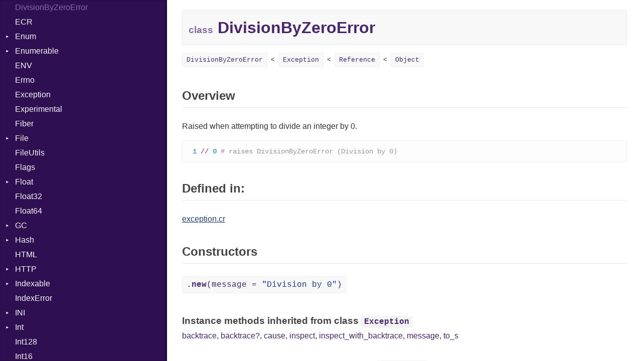

--- FILE ---
content_type: text/html
request_url: https://crystal-lang.org/api/1.5.0/DivisionByZeroError.html
body_size: 15382
content:
<!DOCTYPE html>
<html lang="en">
<head>
  <meta charset="utf-8" />
<meta http-equiv="X-UA-Compatible" content="IE=edge">
<meta name="generator" content="Crystal Docs 1.4.1">
<meta name="crystal_docs.project_version" content="1.5.0">
<meta name="crystal_docs.project_name" content="Crystal">

  <meta name="crystal_docs.json_config_url" content="/api/versions.json">


    <link rel="canonical" href="https://crystal-lang.org/api/latest/DivisionByZeroError.html">

<link href="css/style.css" rel="stylesheet" type="text/css" />
<script type="text/javascript" src="js/doc.js"></script>

  <meta name="repository-name" content="Crystal">
  <title>DivisionByZeroError - Crystal 1.5.0</title>
  <script type="text/javascript">
    CrystalDocs.base_path = "";
  </script>
</head>
<body>

<svg class="hidden">
  <symbol id="octicon-link" viewBox="0 0 16 16">
    <path fill-rule="evenodd" d="M4 9h1v1H4c-1.5 0-3-1.69-3-3.5S2.55 3 4 3h4c1.45 0 3 1.69 3 3.5 0 1.41-.91 2.72-2 3.25V8.59c.58-.45 1-1.27 1-2.09C10 5.22 8.98 4 8 4H4c-.98 0-2 1.22-2 2.5S3 9 4 9zm9-3h-1v1h1c1 0 2 1.22 2 2.5S13.98 12 13 12H9c-.98 0-2-1.22-2-2.5 0-.83.42-1.64 1-2.09V6.25c-1.09.53-2 1.84-2 3.25C6 11.31 7.55 13 9 13h4c1.45 0 3-1.69 3-3.5S14.5 6 13 6z"></path>
  </symbol>
</svg>
<div class="sidebar">
  <div class="sidebar-header">
    <div class="search-box">
      <input type="search" class="search-input" placeholder="Search..." spellcheck="false" aria-label="Search">
    </div>

    <div class="project-summary">
      <h1 class="project-name">
        <a href="index.html">
          Crystal
        </a>
      </h1>

      <span class="project-version">
        1.5.0
      </span>
    </div>
  </div>

  <div class="search-results hidden">
    <ul class="search-list"></ul>
  </div>

  <div class="types-list">
    <ul>
  
  <li class=" " data-id="Crystal/toplevel" data-name="top level namespace">
      <a href="toplevel.html">Top Level Namespace</a>
      
    </li>
  
  <li class=" " data-id="Crystal/ArgumentError" data-name="argumenterror">
      <a href="ArgumentError.html">ArgumentError</a>
      
    </li>
  
  <li class=" " data-id="Crystal/Array" data-name="array(t)">
      <a href="Array.html">Array</a>
      
    </li>
  
  <li class="parent " data-id="Crystal/Atomic" data-name="atomic(t)">
      <a href="Atomic.html">Atomic</a>
      
        <ul>
  
  <li class=" " data-id="Crystal/Atomic/Flag" data-name="atomic::flag">
      <a href="Atomic/Flag.html">Flag</a>
      
    </li>
  
</ul>

      
    </li>
  
  <li class="parent " data-id="Crystal/Base64" data-name="base64">
      <a href="Base64.html">Base64</a>
      
        <ul>
  
  <li class=" " data-id="Crystal/Base64/Error" data-name="base64::error">
      <a href="Base64/Error.html">Error</a>
      
    </li>
  
</ul>

      
    </li>
  
  <li class="parent " data-id="Crystal/Benchmark" data-name="benchmark">
      <a href="Benchmark.html">Benchmark</a>
      
        <ul>
  
  <li class="parent " data-id="Crystal/Benchmark/BM" data-name="benchmark::bm">
      <a href="Benchmark/BM.html">BM</a>
      
        <ul>
  
  <li class=" " data-id="Crystal/Benchmark/BM/Job" data-name="benchmark::bm::job">
      <a href="Benchmark/BM/Job.html">Job</a>
      
    </li>
  
  <li class=" " data-id="Crystal/Benchmark/BM/Tms" data-name="benchmark::bm::tms">
      <a href="Benchmark/BM/Tms.html">Tms</a>
      
    </li>
  
</ul>

      
    </li>
  
  <li class="parent " data-id="Crystal/Benchmark/IPS" data-name="benchmark::ips">
      <a href="Benchmark/IPS.html">IPS</a>
      
        <ul>
  
  <li class=" " data-id="Crystal/Benchmark/IPS/Entry" data-name="benchmark::ips::entry">
      <a href="Benchmark/IPS/Entry.html">Entry</a>
      
    </li>
  
  <li class=" " data-id="Crystal/Benchmark/IPS/Job" data-name="benchmark::ips::job">
      <a href="Benchmark/IPS/Job.html">Job</a>
      
    </li>
  
</ul>

      
    </li>
  
</ul>

      
    </li>
  
  <li class=" " data-id="Crystal/BigDecimal" data-name="bigdecimal">
      <a href="BigDecimal.html">BigDecimal</a>
      
    </li>
  
  <li class=" " data-id="Crystal/BigFloat" data-name="bigfloat">
      <a href="BigFloat.html">BigFloat</a>
      
    </li>
  
  <li class=" " data-id="Crystal/BigInt" data-name="bigint">
      <a href="BigInt.html">BigInt</a>
      
    </li>
  
  <li class=" " data-id="Crystal/BigRational" data-name="bigrational">
      <a href="BigRational.html">BigRational</a>
      
    </li>
  
  <li class=" " data-id="Crystal/BitArray" data-name="bitarray">
      <a href="BitArray.html">BitArray</a>
      
    </li>
  
  <li class=" " data-id="Crystal/Bool" data-name="bool">
      <a href="Bool.html">Bool</a>
      
    </li>
  
  <li class=" " data-id="Crystal/Box" data-name="box(t)">
      <a href="Box.html">Box</a>
      
    </li>
  
  <li class=" " data-id="Crystal/Bytes" data-name="bytes">
      <a href="Bytes.html">Bytes</a>
      
    </li>
  
  <li class="parent " data-id="Crystal/Channel" data-name="channel(t)">
      <a href="Channel.html">Channel</a>
      
        <ul>
  
  <li class=" " data-id="Crystal/Channel/ClosedError" data-name="channel::closederror">
      <a href="Channel/ClosedError.html">ClosedError</a>
      
    </li>
  
</ul>

      
    </li>
  
  <li class="parent " data-id="Crystal/Char" data-name="char">
      <a href="Char.html">Char</a>
      
        <ul>
  
  <li class=" " data-id="Crystal/Char/Reader" data-name="char::reader">
      <a href="Char/Reader.html">Reader</a>
      
    </li>
  
</ul>

      
    </li>
  
  <li class=" " data-id="Crystal/Class" data-name="class">
      <a href="Class.html">Class</a>
      
    </li>
  
  <li class="parent " data-id="Crystal/Colorize" data-name="colorize">
      <a href="Colorize.html">Colorize</a>
      
        <ul>
  
  <li class=" " data-id="Crystal/Colorize/Color" data-name="colorize::color">
      <a href="Colorize/Color.html">Color</a>
      
    </li>
  
  <li class=" " data-id="Crystal/Colorize/Color256" data-name="colorize::color256">
      <a href="Colorize/Color256.html">Color256</a>
      
    </li>
  
  <li class=" " data-id="Crystal/Colorize/ColorANSI" data-name="colorize::coloransi">
      <a href="Colorize/ColorANSI.html">ColorANSI</a>
      
    </li>
  
  <li class=" " data-id="Crystal/Colorize/ColorRGB" data-name="colorize::colorrgb">
      <a href="Colorize/ColorRGB.html">ColorRGB</a>
      
    </li>
  
  <li class=" " data-id="Crystal/Colorize/Mode" data-name="colorize::mode">
      <a href="Colorize/Mode.html">Mode</a>
      
    </li>
  
  <li class=" " data-id="Crystal/Colorize/Object" data-name="colorize::object(t)">
      <a href="Colorize/Object.html">Object</a>
      
    </li>
  
  <li class=" " data-id="Crystal/Colorize/ObjectExtensions" data-name="colorize::objectextensions">
      <a href="Colorize/ObjectExtensions.html">ObjectExtensions</a>
      
    </li>
  
</ul>

      
    </li>
  
  <li class=" " data-id="Crystal/Comparable" data-name="comparable(t)">
      <a href="Comparable.html">Comparable</a>
      
    </li>
  
  <li class=" " data-id="Crystal/Complex" data-name="complex">
      <a href="Complex.html">Complex</a>
      
    </li>
  
  <li class="parent " data-id="Crystal/Compress" data-name="compress">
      <a href="Compress.html">Compress</a>
      
        <ul>
  
  <li class="parent " data-id="Crystal/Compress/Deflate" data-name="compress::deflate">
      <a href="Compress/Deflate.html">Deflate</a>
      
        <ul>
  
  <li class=" " data-id="Crystal/Compress/Deflate/Error" data-name="compress::deflate::error">
      <a href="Compress/Deflate/Error.html">Error</a>
      
    </li>
  
  <li class=" " data-id="Crystal/Compress/Deflate/Reader" data-name="compress::deflate::reader">
      <a href="Compress/Deflate/Reader.html">Reader</a>
      
    </li>
  
  <li class=" " data-id="Crystal/Compress/Deflate/Strategy" data-name="compress::deflate::strategy">
      <a href="Compress/Deflate/Strategy.html">Strategy</a>
      
    </li>
  
  <li class=" " data-id="Crystal/Compress/Deflate/Writer" data-name="compress::deflate::writer">
      <a href="Compress/Deflate/Writer.html">Writer</a>
      
    </li>
  
</ul>

      
    </li>
  
  <li class="parent " data-id="Crystal/Compress/Gzip" data-name="compress::gzip">
      <a href="Compress/Gzip.html">Gzip</a>
      
        <ul>
  
  <li class=" " data-id="Crystal/Compress/Gzip/Error" data-name="compress::gzip::error">
      <a href="Compress/Gzip/Error.html">Error</a>
      
    </li>
  
  <li class=" " data-id="Crystal/Compress/Gzip/Header" data-name="compress::gzip::header">
      <a href="Compress/Gzip/Header.html">Header</a>
      
    </li>
  
  <li class=" " data-id="Crystal/Compress/Gzip/Reader" data-name="compress::gzip::reader">
      <a href="Compress/Gzip/Reader.html">Reader</a>
      
    </li>
  
  <li class=" " data-id="Crystal/Compress/Gzip/Writer" data-name="compress::gzip::writer">
      <a href="Compress/Gzip/Writer.html">Writer</a>
      
    </li>
  
</ul>

      
    </li>
  
  <li class="parent " data-id="Crystal/Compress/Zip" data-name="compress::zip">
      <a href="Compress/Zip.html">Zip</a>
      
        <ul>
  
  <li class=" " data-id="Crystal/Compress/Zip/CompressionMethod" data-name="compress::zip::compressionmethod">
      <a href="Compress/Zip/CompressionMethod.html">CompressionMethod</a>
      
    </li>
  
  <li class=" " data-id="Crystal/Compress/Zip/Error" data-name="compress::zip::error">
      <a href="Compress/Zip/Error.html">Error</a>
      
    </li>
  
  <li class="parent " data-id="Crystal/Compress/Zip/File" data-name="compress::zip::file">
      <a href="Compress/Zip/File.html">File</a>
      
        <ul>
  
  <li class=" " data-id="Crystal/Compress/Zip/File/Entry" data-name="compress::zip::file::entry">
      <a href="Compress/Zip/File/Entry.html">Entry</a>
      
    </li>
  
</ul>

      
    </li>
  
  <li class=" " data-id="Crystal/Compress/Zip/FileInfo" data-name="compress::zip::fileinfo">
      <a href="Compress/Zip/FileInfo.html">FileInfo</a>
      
    </li>
  
  <li class="parent " data-id="Crystal/Compress/Zip/Reader" data-name="compress::zip::reader">
      <a href="Compress/Zip/Reader.html">Reader</a>
      
        <ul>
  
  <li class=" " data-id="Crystal/Compress/Zip/Reader/Entry" data-name="compress::zip::reader::entry">
      <a href="Compress/Zip/Reader/Entry.html">Entry</a>
      
    </li>
  
</ul>

      
    </li>
  
  <li class="parent " data-id="Crystal/Compress/Zip/Writer" data-name="compress::zip::writer">
      <a href="Compress/Zip/Writer.html">Writer</a>
      
        <ul>
  
  <li class=" " data-id="Crystal/Compress/Zip/Writer/Entry" data-name="compress::zip::writer::entry">
      <a href="Compress/Zip/Writer/Entry.html">Entry</a>
      
    </li>
  
</ul>

      
    </li>
  
</ul>

      
    </li>
  
  <li class="parent " data-id="Crystal/Compress/Zlib" data-name="compress::zlib">
      <a href="Compress/Zlib.html">Zlib</a>
      
        <ul>
  
  <li class=" " data-id="Crystal/Compress/Zlib/Error" data-name="compress::zlib::error">
      <a href="Compress/Zlib/Error.html">Error</a>
      
    </li>
  
  <li class=" " data-id="Crystal/Compress/Zlib/Reader" data-name="compress::zlib::reader">
      <a href="Compress/Zlib/Reader.html">Reader</a>
      
    </li>
  
  <li class=" " data-id="Crystal/Compress/Zlib/Writer" data-name="compress::zlib::writer">
      <a href="Compress/Zlib/Writer.html">Writer</a>
      
    </li>
  
</ul>

      
    </li>
  
</ul>

      
    </li>
  
  <li class="parent " data-id="Crystal/Crypto" data-name="crypto">
      <a href="Crypto.html">Crypto</a>
      
        <ul>
  
  <li class="parent " data-id="Crystal/Crypto/Bcrypt" data-name="crypto::bcrypt">
      <a href="Crypto/Bcrypt.html">Bcrypt</a>
      
        <ul>
  
  <li class=" " data-id="Crystal/Crypto/Bcrypt/Error" data-name="crypto::bcrypt::error">
      <a href="Crypto/Bcrypt/Error.html">Error</a>
      
    </li>
  
  <li class=" " data-id="Crystal/Crypto/Bcrypt/Password" data-name="crypto::bcrypt::password">
      <a href="Crypto/Bcrypt/Password.html">Password</a>
      
    </li>
  
</ul>

      
    </li>
  
  <li class=" " data-id="Crystal/Crypto/Blowfish" data-name="crypto::blowfish">
      <a href="Crypto/Blowfish.html">Blowfish</a>
      
    </li>
  
  <li class=" " data-id="Crystal/Crypto/Subtle" data-name="crypto::subtle">
      <a href="Crypto/Subtle.html">Subtle</a>
      
    </li>
  
</ul>

      
    </li>
  
  <li class="parent " data-id="Crystal/Crystal" data-name="crystal">
      <a href="Crystal.html">Crystal</a>
      
        <ul>
  
  <li class="parent " data-id="Crystal/Crystal/Macros" data-name="crystal::macros">
      <a href="Crystal/Macros.html">Macros</a>
      
        <ul>
  
  <li class=" " data-id="Crystal/Crystal/Macros/And" data-name="crystal::macros::and">
      <a href="Crystal/Macros/And.html">And</a>
      
    </li>
  
  <li class=" " data-id="Crystal/Crystal/Macros/Annotation" data-name="crystal::macros::annotation">
      <a href="Crystal/Macros/Annotation.html">Annotation</a>
      
    </li>
  
  <li class=" " data-id="Crystal/Crystal/Macros/Arg" data-name="crystal::macros::arg">
      <a href="Crystal/Macros/Arg.html">Arg</a>
      
    </li>
  
  <li class=" " data-id="Crystal/Crystal/Macros/ArrayLiteral" data-name="crystal::macros::arrayliteral">
      <a href="Crystal/Macros/ArrayLiteral.html">ArrayLiteral</a>
      
    </li>
  
  <li class=" " data-id="Crystal/Crystal/Macros/Assign" data-name="crystal::macros::assign">
      <a href="Crystal/Macros/Assign.html">Assign</a>
      
    </li>
  
  <li class=" " data-id="Crystal/Crystal/Macros/ASTNode" data-name="crystal::macros::astnode">
      <a href="Crystal/Macros/ASTNode.html">ASTNode</a>
      
    </li>
  
  <li class=" " data-id="Crystal/Crystal/Macros/BinaryOp" data-name="crystal::macros::binaryop">
      <a href="Crystal/Macros/BinaryOp.html">BinaryOp</a>
      
    </li>
  
  <li class=" " data-id="Crystal/Crystal/Macros/Block" data-name="crystal::macros::block">
      <a href="Crystal/Macros/Block.html">Block</a>
      
    </li>
  
  <li class=" " data-id="Crystal/Crystal/Macros/BoolLiteral" data-name="crystal::macros::boolliteral">
      <a href="Crystal/Macros/BoolLiteral.html">BoolLiteral</a>
      
    </li>
  
  <li class=" " data-id="Crystal/Crystal/Macros/Break" data-name="crystal::macros::break">
      <a href="Crystal/Macros/Break.html">Break</a>
      
    </li>
  
  <li class=" " data-id="Crystal/Crystal/Macros/Call" data-name="crystal::macros::call">
      <a href="Crystal/Macros/Call.html">Call</a>
      
    </li>
  
  <li class=" " data-id="Crystal/Crystal/Macros/Case" data-name="crystal::macros::case">
      <a href="Crystal/Macros/Case.html">Case</a>
      
    </li>
  
  <li class=" " data-id="Crystal/Crystal/Macros/Cast" data-name="crystal::macros::cast">
      <a href="Crystal/Macros/Cast.html">Cast</a>
      
    </li>
  
  <li class=" " data-id="Crystal/Crystal/Macros/CharLiteral" data-name="crystal::macros::charliteral">
      <a href="Crystal/Macros/CharLiteral.html">CharLiteral</a>
      
    </li>
  
  <li class=" " data-id="Crystal/Crystal/Macros/ClassDef" data-name="crystal::macros::classdef">
      <a href="Crystal/Macros/ClassDef.html">ClassDef</a>
      
    </li>
  
  <li class=" " data-id="Crystal/Crystal/Macros/ClassVar" data-name="crystal::macros::classvar">
      <a href="Crystal/Macros/ClassVar.html">ClassVar</a>
      
    </li>
  
  <li class=" " data-id="Crystal/Crystal/Macros/ControlExpression" data-name="crystal::macros::controlexpression">
      <a href="Crystal/Macros/ControlExpression.html">ControlExpression</a>
      
    </li>
  
  <li class=" " data-id="Crystal/Crystal/Macros/Def" data-name="crystal::macros::def">
      <a href="Crystal/Macros/Def.html">Def</a>
      
    </li>
  
  <li class=" " data-id="Crystal/Crystal/Macros/DoubleSplat" data-name="crystal::macros::doublesplat">
      <a href="Crystal/Macros/DoubleSplat.html">DoubleSplat</a>
      
    </li>
  
  <li class=" " data-id="Crystal/Crystal/Macros/ExceptionHandler" data-name="crystal::macros::exceptionhandler">
      <a href="Crystal/Macros/ExceptionHandler.html">ExceptionHandler</a>
      
    </li>
  
  <li class=" " data-id="Crystal/Crystal/Macros/Expressions" data-name="crystal::macros::expressions">
      <a href="Crystal/Macros/Expressions.html">Expressions</a>
      
    </li>
  
  <li class=" " data-id="Crystal/Crystal/Macros/Generic" data-name="crystal::macros::generic">
      <a href="Crystal/Macros/Generic.html">Generic</a>
      
    </li>
  
  <li class=" " data-id="Crystal/Crystal/Macros/Global" data-name="crystal::macros::global">
      <a href="Crystal/Macros/Global.html">Global</a>
      
    </li>
  
  <li class=" " data-id="Crystal/Crystal/Macros/HashLiteral" data-name="crystal::macros::hashliteral">
      <a href="Crystal/Macros/HashLiteral.html">HashLiteral</a>
      
    </li>
  
  <li class=" " data-id="Crystal/Crystal/Macros/If" data-name="crystal::macros::if">
      <a href="Crystal/Macros/If.html">If</a>
      
    </li>
  
  <li class=" " data-id="Crystal/Crystal/Macros/ImplicitObj" data-name="crystal::macros::implicitobj">
      <a href="Crystal/Macros/ImplicitObj.html">ImplicitObj</a>
      
    </li>
  
  <li class=" " data-id="Crystal/Crystal/Macros/InstanceSizeOf" data-name="crystal::macros::instancesizeof">
      <a href="Crystal/Macros/InstanceSizeOf.html">InstanceSizeOf</a>
      
    </li>
  
  <li class=" " data-id="Crystal/Crystal/Macros/InstanceVar" data-name="crystal::macros::instancevar">
      <a href="Crystal/Macros/InstanceVar.html">InstanceVar</a>
      
    </li>
  
  <li class=" " data-id="Crystal/Crystal/Macros/IsA" data-name="crystal::macros::isa">
      <a href="Crystal/Macros/IsA.html">IsA</a>
      
    </li>
  
  <li class=" " data-id="Crystal/Crystal/Macros/Macro" data-name="crystal::macros::macro">
      <a href="Crystal/Macros/Macro.html">Macro</a>
      
    </li>
  
  <li class=" " data-id="Crystal/Crystal/Macros/MacroId" data-name="crystal::macros::macroid">
      <a href="Crystal/Macros/MacroId.html">MacroId</a>
      
    </li>
  
  <li class=" " data-id="Crystal/Crystal/Macros/Metaclass" data-name="crystal::macros::metaclass">
      <a href="Crystal/Macros/Metaclass.html">Metaclass</a>
      
    </li>
  
  <li class=" " data-id="Crystal/Crystal/Macros/MetaVar" data-name="crystal::macros::metavar">
      <a href="Crystal/Macros/MetaVar.html">MetaVar</a>
      
    </li>
  
  <li class=" " data-id="Crystal/Crystal/Macros/MultiAssign" data-name="crystal::macros::multiassign">
      <a href="Crystal/Macros/MultiAssign.html">MultiAssign</a>
      
    </li>
  
  <li class=" " data-id="Crystal/Crystal/Macros/NamedArgument" data-name="crystal::macros::namedargument">
      <a href="Crystal/Macros/NamedArgument.html">NamedArgument</a>
      
    </li>
  
  <li class=" " data-id="Crystal/Crystal/Macros/NamedTupleLiteral" data-name="crystal::macros::namedtupleliteral">
      <a href="Crystal/Macros/NamedTupleLiteral.html">NamedTupleLiteral</a>
      
    </li>
  
  <li class=" " data-id="Crystal/Crystal/Macros/Next" data-name="crystal::macros::next">
      <a href="Crystal/Macros/Next.html">Next</a>
      
    </li>
  
  <li class=" " data-id="Crystal/Crystal/Macros/NilableCast" data-name="crystal::macros::nilablecast">
      <a href="Crystal/Macros/NilableCast.html">NilableCast</a>
      
    </li>
  
  <li class=" " data-id="Crystal/Crystal/Macros/NilLiteral" data-name="crystal::macros::nilliteral">
      <a href="Crystal/Macros/NilLiteral.html">NilLiteral</a>
      
    </li>
  
  <li class=" " data-id="Crystal/Crystal/Macros/Nop" data-name="crystal::macros::nop">
      <a href="Crystal/Macros/Nop.html">Nop</a>
      
    </li>
  
  <li class=" " data-id="Crystal/Crystal/Macros/Not" data-name="crystal::macros::not">
      <a href="Crystal/Macros/Not.html">Not</a>
      
    </li>
  
  <li class=" " data-id="Crystal/Crystal/Macros/NumberLiteral" data-name="crystal::macros::numberliteral">
      <a href="Crystal/Macros/NumberLiteral.html">NumberLiteral</a>
      
    </li>
  
  <li class=" " data-id="Crystal/Crystal/Macros/OffsetOf" data-name="crystal::macros::offsetof">
      <a href="Crystal/Macros/OffsetOf.html">OffsetOf</a>
      
    </li>
  
  <li class=" " data-id="Crystal/Crystal/Macros/Or" data-name="crystal::macros::or">
      <a href="Crystal/Macros/Or.html">Or</a>
      
    </li>
  
  <li class=" " data-id="Crystal/Crystal/Macros/Out" data-name="crystal::macros::out">
      <a href="Crystal/Macros/Out.html">Out</a>
      
    </li>
  
  <li class=" " data-id="Crystal/Crystal/Macros/Path" data-name="crystal::macros::path">
      <a href="Crystal/Macros/Path.html">Path</a>
      
    </li>
  
  <li class=" " data-id="Crystal/Crystal/Macros/PointerOf" data-name="crystal::macros::pointerof">
      <a href="Crystal/Macros/PointerOf.html">PointerOf</a>
      
    </li>
  
  <li class=" " data-id="Crystal/Crystal/Macros/ProcLiteral" data-name="crystal::macros::procliteral">
      <a href="Crystal/Macros/ProcLiteral.html">ProcLiteral</a>
      
    </li>
  
  <li class=" " data-id="Crystal/Crystal/Macros/ProcNotation" data-name="crystal::macros::procnotation">
      <a href="Crystal/Macros/ProcNotation.html">ProcNotation</a>
      
    </li>
  
  <li class=" " data-id="Crystal/Crystal/Macros/ProcPointer" data-name="crystal::macros::procpointer">
      <a href="Crystal/Macros/ProcPointer.html">ProcPointer</a>
      
    </li>
  
  <li class=" " data-id="Crystal/Crystal/Macros/RangeLiteral" data-name="crystal::macros::rangeliteral">
      <a href="Crystal/Macros/RangeLiteral.html">RangeLiteral</a>
      
    </li>
  
  <li class=" " data-id="Crystal/Crystal/Macros/ReadInstanceVar" data-name="crystal::macros::readinstancevar">
      <a href="Crystal/Macros/ReadInstanceVar.html">ReadInstanceVar</a>
      
    </li>
  
  <li class=" " data-id="Crystal/Crystal/Macros/RegexLiteral" data-name="crystal::macros::regexliteral">
      <a href="Crystal/Macros/RegexLiteral.html">RegexLiteral</a>
      
    </li>
  
  <li class=" " data-id="Crystal/Crystal/Macros/Require" data-name="crystal::macros::require">
      <a href="Crystal/Macros/Require.html">Require</a>
      
    </li>
  
  <li class=" " data-id="Crystal/Crystal/Macros/Rescue" data-name="crystal::macros::rescue">
      <a href="Crystal/Macros/Rescue.html">Rescue</a>
      
    </li>
  
  <li class=" " data-id="Crystal/Crystal/Macros/RespondsTo" data-name="crystal::macros::respondsto">
      <a href="Crystal/Macros/RespondsTo.html">RespondsTo</a>
      
    </li>
  
  <li class=" " data-id="Crystal/Crystal/Macros/Return" data-name="crystal::macros::return">
      <a href="Crystal/Macros/Return.html">Return</a>
      
    </li>
  
  <li class=" " data-id="Crystal/Crystal/Macros/Self" data-name="crystal::macros::self">
      <a href="Crystal/Macros/Self.html">Self</a>
      
    </li>
  
  <li class=" " data-id="Crystal/Crystal/Macros/SizeOf" data-name="crystal::macros::sizeof">
      <a href="Crystal/Macros/SizeOf.html">SizeOf</a>
      
    </li>
  
  <li class=" " data-id="Crystal/Crystal/Macros/Splat" data-name="crystal::macros::splat">
      <a href="Crystal/Macros/Splat.html">Splat</a>
      
    </li>
  
  <li class=" " data-id="Crystal/Crystal/Macros/StringInterpolation" data-name="crystal::macros::stringinterpolation">
      <a href="Crystal/Macros/StringInterpolation.html">StringInterpolation</a>
      
    </li>
  
  <li class=" " data-id="Crystal/Crystal/Macros/StringLiteral" data-name="crystal::macros::stringliteral">
      <a href="Crystal/Macros/StringLiteral.html">StringLiteral</a>
      
    </li>
  
  <li class=" " data-id="Crystal/Crystal/Macros/SymbolLiteral" data-name="crystal::macros::symbolliteral">
      <a href="Crystal/Macros/SymbolLiteral.html">SymbolLiteral</a>
      
    </li>
  
  <li class=" " data-id="Crystal/Crystal/Macros/TupleLiteral" data-name="crystal::macros::tupleliteral">
      <a href="Crystal/Macros/TupleLiteral.html">TupleLiteral</a>
      
    </li>
  
  <li class=" " data-id="Crystal/Crystal/Macros/TypeDeclaration" data-name="crystal::macros::typedeclaration">
      <a href="Crystal/Macros/TypeDeclaration.html">TypeDeclaration</a>
      
    </li>
  
  <li class=" " data-id="Crystal/Crystal/Macros/TypeNode" data-name="crystal::macros::typenode">
      <a href="Crystal/Macros/TypeNode.html">TypeNode</a>
      
    </li>
  
  <li class=" " data-id="Crystal/Crystal/Macros/UnaryExpression" data-name="crystal::macros::unaryexpression">
      <a href="Crystal/Macros/UnaryExpression.html">UnaryExpression</a>
      
    </li>
  
  <li class=" " data-id="Crystal/Crystal/Macros/Underscore" data-name="crystal::macros::underscore">
      <a href="Crystal/Macros/Underscore.html">Underscore</a>
      
    </li>
  
  <li class=" " data-id="Crystal/Crystal/Macros/UninitializedVar" data-name="crystal::macros::uninitializedvar">
      <a href="Crystal/Macros/UninitializedVar.html">UninitializedVar</a>
      
    </li>
  
  <li class=" " data-id="Crystal/Crystal/Macros/Union" data-name="crystal::macros::union">
      <a href="Crystal/Macros/Union.html">Union</a>
      
    </li>
  
  <li class=" " data-id="Crystal/Crystal/Macros/Var" data-name="crystal::macros::var">
      <a href="Crystal/Macros/Var.html">Var</a>
      
    </li>
  
  <li class=" " data-id="Crystal/Crystal/Macros/VisibilityModifier" data-name="crystal::macros::visibilitymodifier">
      <a href="Crystal/Macros/VisibilityModifier.html">VisibilityModifier</a>
      
    </li>
  
  <li class=" " data-id="Crystal/Crystal/Macros/When" data-name="crystal::macros::when">
      <a href="Crystal/Macros/When.html">When</a>
      
    </li>
  
  <li class=" " data-id="Crystal/Crystal/Macros/While" data-name="crystal::macros::while">
      <a href="Crystal/Macros/While.html">While</a>
      
    </li>
  
  <li class=" " data-id="Crystal/Crystal/Macros/Yield" data-name="crystal::macros::yield">
      <a href="Crystal/Macros/Yield.html">Yield</a>
      
    </li>
  
</ul>

      
    </li>
  
  <li class="parent " data-id="Crystal/Crystal/SyntaxHighlighter" data-name="crystal::syntaxhighlighter">
      <a href="Crystal/SyntaxHighlighter.html">SyntaxHighlighter</a>
      
        <ul>
  
  <li class=" " data-id="Crystal/Crystal/SyntaxHighlighter/Colorize" data-name="crystal::syntaxhighlighter::colorize">
      <a href="Crystal/SyntaxHighlighter/Colorize.html">Colorize</a>
      
    </li>
  
  <li class=" " data-id="Crystal/Crystal/SyntaxHighlighter/HTML" data-name="crystal::syntaxhighlighter::html">
      <a href="Crystal/SyntaxHighlighter/HTML.html">HTML</a>
      
    </li>
  
  <li class=" " data-id="Crystal/Crystal/SyntaxHighlighter/TokenType" data-name="crystal::syntaxhighlighter::tokentype">
      <a href="Crystal/SyntaxHighlighter/TokenType.html">TokenType</a>
      
    </li>
  
</ul>

      
    </li>
  
</ul>

      
    </li>
  
  <li class="parent " data-id="Crystal/CSV" data-name="csv">
      <a href="CSV.html">CSV</a>
      
        <ul>
  
  <li class="parent " data-id="Crystal/CSV/Builder" data-name="csv::builder">
      <a href="CSV/Builder.html">Builder</a>
      
        <ul>
  
  <li class=" " data-id="Crystal/CSV/Builder/Quoting" data-name="csv::builder::quoting">
      <a href="CSV/Builder/Quoting.html">Quoting</a>
      
    </li>
  
  <li class=" " data-id="Crystal/CSV/Builder/Row" data-name="csv::builder::row">
      <a href="CSV/Builder/Row.html">Row</a>
      
    </li>
  
</ul>

      
    </li>
  
  <li class=" " data-id="Crystal/CSV/Error" data-name="csv::error">
      <a href="CSV/Error.html">Error</a>
      
    </li>
  
  <li class=" " data-id="Crystal/CSV/Lexer" data-name="csv::lexer">
      <a href="CSV/Lexer.html">Lexer</a>
      
    </li>
  
  <li class=" " data-id="Crystal/CSV/MalformedCSVError" data-name="csv::malformedcsverror">
      <a href="CSV/MalformedCSVError.html">MalformedCSVError</a>
      
    </li>
  
  <li class=" " data-id="Crystal/CSV/Parser" data-name="csv::parser">
      <a href="CSV/Parser.html">Parser</a>
      
    </li>
  
  <li class=" " data-id="Crystal/CSV/Row" data-name="csv::row">
      <a href="CSV/Row.html">Row</a>
      
    </li>
  
  <li class="parent " data-id="Crystal/CSV/Token" data-name="csv::token">
      <a href="CSV/Token.html">Token</a>
      
        <ul>
  
  <li class=" " data-id="Crystal/CSV/Token/Kind" data-name="csv::token::kind">
      <a href="CSV/Token/Kind.html">Kind</a>
      
    </li>
  
</ul>

      
    </li>
  
</ul>

      
    </li>
  
  <li class=" " data-id="Crystal/Deprecated" data-name="deprecated">
      <a href="Deprecated.html">Deprecated</a>
      
    </li>
  
  <li class=" " data-id="Crystal/Deque" data-name="deque(t)">
      <a href="Deque.html">Deque</a>
      
    </li>
  
  <li class="parent " data-id="Crystal/Digest" data-name="digest">
      <a href="Digest.html">Digest</a>
      
        <ul>
  
  <li class=" " data-id="Crystal/Digest/Adler32" data-name="digest::adler32">
      <a href="Digest/Adler32.html">Adler32</a>
      
    </li>
  
  <li class=" " data-id="Crystal/Digest/ClassMethods" data-name="digest::classmethods">
      <a href="Digest/ClassMethods.html">ClassMethods</a>
      
    </li>
  
  <li class=" " data-id="Crystal/Digest/CRC32" data-name="digest::crc32">
      <a href="Digest/CRC32.html">CRC32</a>
      
    </li>
  
  <li class=" " data-id="Crystal/Digest/FinalizedError" data-name="digest::finalizederror">
      <a href="Digest/FinalizedError.html">FinalizedError</a>
      
    </li>
  
  <li class=" " data-id="Crystal/Digest/MD5" data-name="digest::md5">
      <a href="Digest/MD5.html">MD5</a>
      
    </li>
  
  <li class=" " data-id="Crystal/Digest/SHA1" data-name="digest::sha1">
      <a href="Digest/SHA1.html">SHA1</a>
      
    </li>
  
  <li class=" " data-id="Crystal/Digest/SHA256" data-name="digest::sha256">
      <a href="Digest/SHA256.html">SHA256</a>
      
    </li>
  
  <li class=" " data-id="Crystal/Digest/SHA512" data-name="digest::sha512">
      <a href="Digest/SHA512.html">SHA512</a>
      
    </li>
  
</ul>

      
    </li>
  
  <li class=" " data-id="Crystal/Dir" data-name="dir">
      <a href="Dir.html">Dir</a>
      
    </li>
  
  <li class=" current" data-id="Crystal/DivisionByZeroError" data-name="divisionbyzeroerror">
      <a href="DivisionByZeroError.html">DivisionByZeroError</a>
      
    </li>
  
  <li class=" " data-id="Crystal/ECR" data-name="ecr">
      <a href="ECR.html">ECR</a>
      
    </li>
  
  <li class="parent " data-id="Crystal/Enum" data-name="enum">
      <a href="Enum.html">Enum</a>
      
        <ul>
  
  <li class=" " data-id="Crystal/Enum/ValueConverter" data-name="enum::valueconverter(t)">
      <a href="Enum/ValueConverter.html">ValueConverter</a>
      
    </li>
  
</ul>

      
    </li>
  
  <li class="parent " data-id="Crystal/Enumerable" data-name="enumerable(t)">
      <a href="Enumerable.html">Enumerable</a>
      
        <ul>
  
  <li class="parent " data-id="Crystal/Enumerable/Chunk" data-name="enumerable::chunk">
      <a href="Enumerable/Chunk.html">Chunk</a>
      
        <ul>
  
  <li class=" " data-id="Crystal/Enumerable/Chunk/Alone" data-name="enumerable::chunk::alone">
      <a href="Enumerable/Chunk/Alone.html">Alone</a>
      
    </li>
  
  <li class=" " data-id="Crystal/Enumerable/Chunk/Drop" data-name="enumerable::chunk::drop">
      <a href="Enumerable/Chunk/Drop.html">Drop</a>
      
    </li>
  
</ul>

      
    </li>
  
  <li class=" " data-id="Crystal/Enumerable/EmptyError" data-name="enumerable::emptyerror">
      <a href="Enumerable/EmptyError.html">EmptyError</a>
      
    </li>
  
  <li class=" " data-id="Crystal/Enumerable/NotFoundError" data-name="enumerable::notfounderror">
      <a href="Enumerable/NotFoundError.html">NotFoundError</a>
      
    </li>
  
</ul>

      
    </li>
  
  <li class=" " data-id="Crystal/ENV" data-name="env">
      <a href="ENV.html">ENV</a>
      
    </li>
  
  <li class=" " data-id="Crystal/Errno" data-name="errno">
      <a href="Errno.html">Errno</a>
      
    </li>
  
  <li class=" " data-id="Crystal/Exception" data-name="exception">
      <a href="Exception.html">Exception</a>
      
    </li>
  
  <li class=" " data-id="Crystal/Experimental" data-name="experimental">
      <a href="Experimental.html">Experimental</a>
      
    </li>
  
  <li class=" " data-id="Crystal/Fiber" data-name="fiber">
      <a href="Fiber.html">Fiber</a>
      
    </li>
  
  <li class="parent " data-id="Crystal/File" data-name="file">
      <a href="File.html">File</a>
      
        <ul>
  
  <li class=" " data-id="Crystal/File/AccessDeniedError" data-name="file::accessdeniederror">
      <a href="File/AccessDeniedError.html">AccessDeniedError</a>
      
    </li>
  
  <li class=" " data-id="Crystal/File/AlreadyExistsError" data-name="file::alreadyexistserror">
      <a href="File/AlreadyExistsError.html">AlreadyExistsError</a>
      
    </li>
  
  <li class=" " data-id="Crystal/File/BadPatternError" data-name="file::badpatternerror">
      <a href="File/BadPatternError.html">BadPatternError</a>
      
    </li>
  
  <li class=" " data-id="Crystal/File/Error" data-name="file::error">
      <a href="File/Error.html">Error</a>
      
    </li>
  
  <li class=" " data-id="Crystal/File/Flags" data-name="file::flags">
      <a href="File/Flags.html">Flags</a>
      
    </li>
  
  <li class=" " data-id="Crystal/File/Info" data-name="file::info">
      <a href="File/Info.html">Info</a>
      
    </li>
  
  <li class=" " data-id="Crystal/File/NotFoundError" data-name="file::notfounderror">
      <a href="File/NotFoundError.html">NotFoundError</a>
      
    </li>
  
  <li class=" " data-id="Crystal/File/Permissions" data-name="file::permissions">
      <a href="File/Permissions.html">Permissions</a>
      
    </li>
  
  <li class=" " data-id="Crystal/File/Type" data-name="file::type">
      <a href="File/Type.html">Type</a>
      
    </li>
  
</ul>

      
    </li>
  
  <li class=" " data-id="Crystal/FileUtils" data-name="fileutils">
      <a href="FileUtils.html">FileUtils</a>
      
    </li>
  
  <li class=" " data-id="Crystal/Flags" data-name="flags">
      <a href="Flags.html">Flags</a>
      
    </li>
  
  <li class="parent " data-id="Crystal/Float" data-name="float">
      <a href="Float.html">Float</a>
      
        <ul>
  
  <li class=" " data-id="Crystal/Float/Primitive" data-name="float::primitive">
      <a href="Float/Primitive.html">Primitive</a>
      
    </li>
  
</ul>

      
    </li>
  
  <li class=" " data-id="Crystal/Float32" data-name="float32">
      <a href="Float32.html">Float32</a>
      
    </li>
  
  <li class=" " data-id="Crystal/Float64" data-name="float64">
      <a href="Float64.html">Float64</a>
      
    </li>
  
  <li class="parent " data-id="Crystal/GC" data-name="gc">
      <a href="GC.html">GC</a>
      
        <ul>
  
  <li class=" " data-id="Crystal/GC/ProfStats" data-name="gc::profstats">
      <a href="GC/ProfStats.html">ProfStats</a>
      
    </li>
  
  <li class=" " data-id="Crystal/GC/Stats" data-name="gc::stats">
      <a href="GC/Stats.html">Stats</a>
      
    </li>
  
</ul>

      
    </li>
  
  <li class="parent " data-id="Crystal/Hash" data-name="hash(k, v)">
      <a href="Hash.html">Hash</a>
      
        <ul>
  
  <li class=" " data-id="Crystal/Hash/Entry" data-name="hash::entry(k, v)">
      <a href="Hash/Entry.html">Entry</a>
      
    </li>
  
</ul>

      
    </li>
  
  <li class=" " data-id="Crystal/HTML" data-name="html">
      <a href="HTML.html">HTML</a>
      
    </li>
  
  <li class="parent " data-id="Crystal/HTTP" data-name="http">
      <a href="HTTP.html">HTTP</a>
      
        <ul>
  
  <li class="parent " data-id="Crystal/HTTP/Client" data-name="http::client">
      <a href="HTTP/Client.html">Client</a>
      
        <ul>
  
  <li class=" " data-id="Crystal/HTTP/Client/BodyType" data-name="http::client::bodytype">
      <a href="HTTP/Client/BodyType.html">BodyType</a>
      
    </li>
  
  <li class=" " data-id="Crystal/HTTP/Client/Response" data-name="http::client::response">
      <a href="HTTP/Client/Response.html">Response</a>
      
    </li>
  
  <li class=" " data-id="Crystal/HTTP/Client/TLSContext" data-name="http::client::tlscontext">
      <a href="HTTP/Client/TLSContext.html">TLSContext</a>
      
    </li>
  
</ul>

      
    </li>
  
  <li class=" " data-id="Crystal/HTTP/CompressHandler" data-name="http::compresshandler">
      <a href="HTTP/CompressHandler.html">CompressHandler</a>
      
    </li>
  
  <li class="parent " data-id="Crystal/HTTP/Cookie" data-name="http::cookie">
      <a href="HTTP/Cookie.html">Cookie</a>
      
        <ul>
  
  <li class=" " data-id="Crystal/HTTP/Cookie/SameSite" data-name="http::cookie::samesite">
      <a href="HTTP/Cookie/SameSite.html">SameSite</a>
      
    </li>
  
</ul>

      
    </li>
  
  <li class=" " data-id="Crystal/HTTP/Cookies" data-name="http::cookies">
      <a href="HTTP/Cookies.html">Cookies</a>
      
    </li>
  
  <li class=" " data-id="Crystal/HTTP/ErrorHandler" data-name="http::errorhandler">
      <a href="HTTP/ErrorHandler.html">ErrorHandler</a>
      
    </li>
  
  <li class="parent " data-id="Crystal/HTTP/FormData" data-name="http::formdata">
      <a href="HTTP/FormData.html">FormData</a>
      
        <ul>
  
  <li class=" " data-id="Crystal/HTTP/FormData/Builder" data-name="http::formdata::builder">
      <a href="HTTP/FormData/Builder.html">Builder</a>
      
    </li>
  
  <li class=" " data-id="Crystal/HTTP/FormData/Error" data-name="http::formdata::error">
      <a href="HTTP/FormData/Error.html">Error</a>
      
    </li>
  
  <li class=" " data-id="Crystal/HTTP/FormData/FileMetadata" data-name="http::formdata::filemetadata">
      <a href="HTTP/FormData/FileMetadata.html">FileMetadata</a>
      
    </li>
  
  <li class=" " data-id="Crystal/HTTP/FormData/Parser" data-name="http::formdata::parser">
      <a href="HTTP/FormData/Parser.html">Parser</a>
      
    </li>
  
  <li class=" " data-id="Crystal/HTTP/FormData/Part" data-name="http::formdata::part">
      <a href="HTTP/FormData/Part.html">Part</a>
      
    </li>
  
</ul>

      
    </li>
  
  <li class="parent " data-id="Crystal/HTTP/Handler" data-name="http::handler">
      <a href="HTTP/Handler.html">Handler</a>
      
        <ul>
  
  <li class=" " data-id="Crystal/HTTP/Handler/HandlerProc" data-name="http::handler::handlerproc">
      <a href="HTTP/Handler/HandlerProc.html">HandlerProc</a>
      
    </li>
  
</ul>

      
    </li>
  
  <li class=" " data-id="Crystal/HTTP/Headers" data-name="http::headers">
      <a href="HTTP/Headers.html">Headers</a>
      
    </li>
  
  <li class=" " data-id="Crystal/HTTP/LogHandler" data-name="http::loghandler">
      <a href="HTTP/LogHandler.html">LogHandler</a>
      
    </li>
  
  <li class=" " data-id="Crystal/HTTP/Params" data-name="http::params">
      <a href="HTTP/Params.html">Params</a>
      
    </li>
  
  <li class=" " data-id="Crystal/HTTP/Request" data-name="http::request">
      <a href="HTTP/Request.html">Request</a>
      
    </li>
  
  <li class="parent " data-id="Crystal/HTTP/Server" data-name="http::server">
      <a href="HTTP/Server.html">Server</a>
      
        <ul>
  
  <li class=" " data-id="Crystal/HTTP/Server/ClientError" data-name="http::server::clienterror">
      <a href="HTTP/Server/ClientError.html">ClientError</a>
      
    </li>
  
  <li class=" " data-id="Crystal/HTTP/Server/Context" data-name="http::server::context">
      <a href="HTTP/Server/Context.html">Context</a>
      
    </li>
  
  <li class=" " data-id="Crystal/HTTP/Server/RequestProcessor" data-name="http::server::requestprocessor">
      <a href="HTTP/Server/RequestProcessor.html">RequestProcessor</a>
      
    </li>
  
  <li class=" " data-id="Crystal/HTTP/Server/Response" data-name="http::server::response">
      <a href="HTTP/Server/Response.html">Response</a>
      
    </li>
  
</ul>

      
    </li>
  
  <li class="parent " data-id="Crystal/HTTP/StaticFileHandler" data-name="http::staticfilehandler">
      <a href="HTTP/StaticFileHandler.html">StaticFileHandler</a>
      
        <ul>
  
  <li class=" " data-id="Crystal/HTTP/StaticFileHandler/DirectoryListing" data-name="http::staticfilehandler::directorylisting">
      <a href="HTTP/StaticFileHandler/DirectoryListing.html">DirectoryListing</a>
      
    </li>
  
</ul>

      
    </li>
  
  <li class=" " data-id="Crystal/HTTP/Status" data-name="http::status">
      <a href="HTTP/Status.html">Status</a>
      
    </li>
  
  <li class="parent " data-id="Crystal/HTTP/WebSocket" data-name="http::websocket">
      <a href="HTTP/WebSocket.html">WebSocket</a>
      
        <ul>
  
  <li class=" " data-id="Crystal/HTTP/WebSocket/CloseCode" data-name="http::websocket::closecode">
      <a href="HTTP/WebSocket/CloseCode.html">CloseCode</a>
      
    </li>
  
</ul>

      
    </li>
  
  <li class=" " data-id="Crystal/HTTP/WebSocketHandler" data-name="http::websockethandler">
      <a href="HTTP/WebSocketHandler.html">WebSocketHandler</a>
      
    </li>
  
</ul>

      
    </li>
  
  <li class="parent " data-id="Crystal/Indexable" data-name="indexable(t)">
      <a href="Indexable.html">Indexable</a>
      
        <ul>
  
  <li class=" " data-id="Crystal/Indexable/Mutable" data-name="indexable::mutable(t)">
      <a href="Indexable/Mutable.html">Mutable</a>
      
    </li>
  
</ul>

      
    </li>
  
  <li class=" " data-id="Crystal/IndexError" data-name="indexerror">
      <a href="IndexError.html">IndexError</a>
      
    </li>
  
  <li class="parent " data-id="Crystal/INI" data-name="ini">
      <a href="INI.html">INI</a>
      
        <ul>
  
  <li class=" " data-id="Crystal/INI/ParseException" data-name="ini::parseexception">
      <a href="INI/ParseException.html">ParseException</a>
      
    </li>
  
</ul>

      
    </li>
  
  <li class="parent " data-id="Crystal/Int" data-name="int">
      <a href="Int.html">Int</a>
      
        <ul>
  
  <li class=" " data-id="Crystal/Int/BinaryPrefixFormat" data-name="int::binaryprefixformat">
      <a href="Int/BinaryPrefixFormat.html">BinaryPrefixFormat</a>
      
    </li>
  
  <li class=" " data-id="Crystal/Int/Primitive" data-name="int::primitive">
      <a href="Int/Primitive.html">Primitive</a>
      
    </li>
  
  <li class=" " data-id="Crystal/Int/Signed" data-name="int::signed">
      <a href="Int/Signed.html">Signed</a>
      
    </li>
  
  <li class=" " data-id="Crystal/Int/Unsigned" data-name="int::unsigned">
      <a href="Int/Unsigned.html">Unsigned</a>
      
    </li>
  
</ul>

      
    </li>
  
  <li class=" " data-id="Crystal/Int128" data-name="int128">
      <a href="Int128.html">Int128</a>
      
    </li>
  
  <li class=" " data-id="Crystal/Int16" data-name="int16">
      <a href="Int16.html">Int16</a>
      
    </li>
  
  <li class=" " data-id="Crystal/Int32" data-name="int32">
      <a href="Int32.html">Int32</a>
      
    </li>
  
  <li class=" " data-id="Crystal/Int64" data-name="int64">
      <a href="Int64.html">Int64</a>
      
    </li>
  
  <li class=" " data-id="Crystal/Int8" data-name="int8">
      <a href="Int8.html">Int8</a>
      
    </li>
  
  <li class=" " data-id="Crystal/Intrinsics" data-name="intrinsics">
      <a href="Intrinsics.html">Intrinsics</a>
      
    </li>
  
  <li class=" " data-id="Crystal/InvalidBigDecimalException" data-name="invalidbigdecimalexception">
      <a href="InvalidBigDecimalException.html">InvalidBigDecimalException</a>
      
    </li>
  
  <li class=" " data-id="Crystal/InvalidByteSequenceError" data-name="invalidbytesequenceerror">
      <a href="InvalidByteSequenceError.html">InvalidByteSequenceError</a>
      
    </li>
  
  <li class="parent " data-id="Crystal/IO" data-name="io">
      <a href="IO.html">IO</a>
      
        <ul>
  
  <li class=" " data-id="Crystal/IO/Buffered" data-name="io::buffered">
      <a href="IO/Buffered.html">Buffered</a>
      
    </li>
  
  <li class="parent " data-id="Crystal/IO/ByteFormat" data-name="io::byteformat">
      <a href="IO/ByteFormat.html">ByteFormat</a>
      
        <ul>
  
  <li class=" " data-id="Crystal/IO/ByteFormat/BigEndian" data-name="io::byteformat::bigendian">
      <a href="IO/ByteFormat/BigEndian.html">BigEndian</a>
      
    </li>
  
  <li class=" " data-id="Crystal/IO/ByteFormat/LittleEndian" data-name="io::byteformat::littleendian">
      <a href="IO/ByteFormat/LittleEndian.html">LittleEndian</a>
      
    </li>
  
  <li class=" " data-id="Crystal/IO/ByteFormat/NetworkEndian" data-name="io::byteformat::networkendian">
      <a href="IO/ByteFormat/NetworkEndian.html">NetworkEndian</a>
      
    </li>
  
  <li class=" " data-id="Crystal/IO/ByteFormat/SystemEndian" data-name="io::byteformat::systemendian">
      <a href="IO/ByteFormat/SystemEndian.html">SystemEndian</a>
      
    </li>
  
</ul>

      
    </li>
  
  <li class=" " data-id="Crystal/IO/Delimited" data-name="io::delimited">
      <a href="IO/Delimited.html">Delimited</a>
      
    </li>
  
  <li class="parent " data-id="Crystal/IO/Digest" data-name="io::digest">
      <a href="IO/Digest.html">Digest</a>
      
        <ul>
  
  <li class=" " data-id="Crystal/IO/Digest/DigestMode" data-name="io::digest::digestmode">
      <a href="IO/Digest/DigestMode.html">DigestMode</a>
      
    </li>
  
</ul>

      
    </li>
  
  <li class=" " data-id="Crystal/IO/EncodingOptions" data-name="io::encodingoptions">
      <a href="IO/EncodingOptions.html">EncodingOptions</a>
      
    </li>
  
  <li class=" " data-id="Crystal/IO/EOFError" data-name="io::eoferror">
      <a href="IO/EOFError.html">EOFError</a>
      
    </li>
  
  <li class=" " data-id="Crystal/IO/Error" data-name="io::error">
      <a href="IO/Error.html">Error</a>
      
    </li>
  
  <li class=" " data-id="Crystal/IO/Evented" data-name="io::evented">
      <a href="IO/Evented.html">Evented</a>
      
    </li>
  
  <li class=" " data-id="Crystal/IO/FileDescriptor" data-name="io::filedescriptor">
      <a href="IO/FileDescriptor.html">FileDescriptor</a>
      
    </li>
  
  <li class=" " data-id="Crystal/IO/Hexdump" data-name="io::hexdump">
      <a href="IO/Hexdump.html">Hexdump</a>
      
    </li>
  
  <li class=" " data-id="Crystal/IO/Memory" data-name="io::memory">
      <a href="IO/Memory.html">Memory</a>
      
    </li>
  
  <li class=" " data-id="Crystal/IO/MultiWriter" data-name="io::multiwriter">
      <a href="IO/MultiWriter.html">MultiWriter</a>
      
    </li>
  
  <li class=" " data-id="Crystal/IO/Seek" data-name="io::seek">
      <a href="IO/Seek.html">Seek</a>
      
    </li>
  
  <li class=" " data-id="Crystal/IO/Sized" data-name="io::sized">
      <a href="IO/Sized.html">Sized</a>
      
    </li>
  
  <li class=" " data-id="Crystal/IO/Stapled" data-name="io::stapled">
      <a href="IO/Stapled.html">Stapled</a>
      
    </li>
  
  <li class=" " data-id="Crystal/IO/TimeoutError" data-name="io::timeouterror">
      <a href="IO/TimeoutError.html">TimeoutError</a>
      
    </li>
  
</ul>

      
    </li>
  
  <li class=" " data-id="Crystal/IPSocket" data-name="ipsocket">
      <a href="IPSocket.html">IPSocket</a>
      
    </li>
  
  <li class=" " data-id="Crystal/Iterable" data-name="iterable(t)">
      <a href="Iterable.html">Iterable</a>
      
    </li>
  
  <li class="parent " data-id="Crystal/Iterator" data-name="iterator(t)">
      <a href="Iterator.html">Iterator</a>
      
        <ul>
  
  <li class=" " data-id="Crystal/Iterator/IteratorWrapper" data-name="iterator::iteratorwrapper">
      <a href="Iterator/IteratorWrapper.html">IteratorWrapper</a>
      
    </li>
  
  <li class=" " data-id="Crystal/Iterator/Stop" data-name="iterator::stop">
      <a href="Iterator/Stop.html">Stop</a>
      
    </li>
  
</ul>

      
    </li>
  
  <li class="parent " data-id="Crystal/JSON" data-name="json">
      <a href="JSON.html">JSON</a>
      
        <ul>
  
  <li class="parent " data-id="Crystal/JSON/Any" data-name="json::any">
      <a href="JSON/Any.html">Any</a>
      
        <ul>
  
  <li class=" " data-id="Crystal/JSON/Any/Type" data-name="json::any::type">
      <a href="JSON/Any/Type.html">Type</a>
      
    </li>
  
</ul>

      
    </li>
  
  <li class=" " data-id="Crystal/JSON/ArrayConverter" data-name="json::arrayconverter(converter)">
      <a href="JSON/ArrayConverter.html">ArrayConverter</a>
      
    </li>
  
  <li class="parent " data-id="Crystal/JSON/Builder" data-name="json::builder">
      <a href="JSON/Builder.html">Builder</a>
      
        <ul>
  
  <li class=" " data-id="Crystal/JSON/Builder/ArrayState" data-name="json::builder::arraystate">
      <a href="JSON/Builder/ArrayState.html">ArrayState</a>
      
    </li>
  
  <li class=" " data-id="Crystal/JSON/Builder/DocumentEndState" data-name="json::builder::documentendstate">
      <a href="JSON/Builder/DocumentEndState.html">DocumentEndState</a>
      
    </li>
  
  <li class=" " data-id="Crystal/JSON/Builder/DocumentStartState" data-name="json::builder::documentstartstate">
      <a href="JSON/Builder/DocumentStartState.html">DocumentStartState</a>
      
    </li>
  
  <li class=" " data-id="Crystal/JSON/Builder/ObjectState" data-name="json::builder::objectstate">
      <a href="JSON/Builder/ObjectState.html">ObjectState</a>
      
    </li>
  
  <li class=" " data-id="Crystal/JSON/Builder/StartState" data-name="json::builder::startstate">
      <a href="JSON/Builder/StartState.html">StartState</a>
      
    </li>
  
  <li class=" " data-id="Crystal/JSON/Builder/State" data-name="json::builder::state">
      <a href="JSON/Builder/State.html">State</a>
      
    </li>
  
</ul>

      
    </li>
  
  <li class=" " data-id="Crystal/JSON/Error" data-name="json::error">
      <a href="JSON/Error.html">Error</a>
      
    </li>
  
  <li class=" " data-id="Crystal/JSON/Field" data-name="json::field">
      <a href="JSON/Field.html">Field</a>
      
    </li>
  
  <li class=" " data-id="Crystal/JSON/HashValueConverter" data-name="json::hashvalueconverter(converter)">
      <a href="JSON/HashValueConverter.html">HashValueConverter</a>
      
    </li>
  
  <li class=" " data-id="Crystal/JSON/Lexer" data-name="json::lexer">
      <a href="JSON/Lexer.html">Lexer</a>
      
    </li>
  
  <li class=" " data-id="Crystal/JSON/ParseException" data-name="json::parseexception">
      <a href="JSON/ParseException.html">ParseException</a>
      
    </li>
  
  <li class=" " data-id="Crystal/JSON/Parser" data-name="json::parser">
      <a href="JSON/Parser.html">Parser</a>
      
    </li>
  
  <li class="parent " data-id="Crystal/JSON/PullParser" data-name="json::pullparser">
      <a href="JSON/PullParser.html">PullParser</a>
      
        <ul>
  
  <li class=" " data-id="Crystal/JSON/PullParser/Kind" data-name="json::pullparser::kind">
      <a href="JSON/PullParser/Kind.html">Kind</a>
      
    </li>
  
</ul>

      
    </li>
  
  <li class="parent " data-id="Crystal/JSON/Serializable" data-name="json::serializable">
      <a href="JSON/Serializable.html">Serializable</a>
      
        <ul>
  
  <li class=" " data-id="Crystal/JSON/Serializable/Options" data-name="json::serializable::options">
      <a href="JSON/Serializable/Options.html">Options</a>
      
    </li>
  
  <li class=" " data-id="Crystal/JSON/Serializable/Strict" data-name="json::serializable::strict">
      <a href="JSON/Serializable/Strict.html">Strict</a>
      
    </li>
  
  <li class=" " data-id="Crystal/JSON/Serializable/Unmapped" data-name="json::serializable::unmapped">
      <a href="JSON/Serializable/Unmapped.html">Unmapped</a>
      
    </li>
  
</ul>

      
    </li>
  
  <li class=" " data-id="Crystal/JSON/SerializableError" data-name="json::serializableerror">
      <a href="JSON/SerializableError.html">SerializableError</a>
      
    </li>
  
  <li class="parent " data-id="Crystal/JSON/Token" data-name="json::token">
      <a href="JSON/Token.html">Token</a>
      
        <ul>
  
  <li class=" " data-id="Crystal/JSON/Token/Kind" data-name="json::token::kind">
      <a href="JSON/Token/Kind.html">Kind</a>
      
    </li>
  
</ul>

      
    </li>
  
</ul>

      
    </li>
  
  <li class=" " data-id="Crystal/KeyError" data-name="keyerror">
      <a href="KeyError.html">KeyError</a>
      
    </li>
  
  <li class="parent " data-id="Crystal/Levenshtein" data-name="levenshtein">
      <a href="Levenshtein.html">Levenshtein</a>
      
        <ul>
  
  <li class=" " data-id="Crystal/Levenshtein/Finder" data-name="levenshtein::finder">
      <a href="Levenshtein/Finder.html">Finder</a>
      
    </li>
  
</ul>

      
    </li>
  
  <li class=" " data-id="Crystal/Link" data-name="link">
      <a href="Link.html">Link</a>
      
    </li>
  
  <li class="parent " data-id="Crystal/LLVM" data-name="llvm">
      <a href="LLVM.html">LLVM</a>
      
        <ul>
  
  <li class="parent " data-id="Crystal/LLVM/ABI" data-name="llvm::abi">
      <a href="LLVM/ABI.html">ABI</a>
      
        <ul>
  
  <li class=" " data-id="Crystal/LLVM/ABI/AArch64" data-name="llvm::abi::aarch64">
      <a href="LLVM/ABI/AArch64.html">AArch64</a>
      
    </li>
  
  <li class=" " data-id="Crystal/LLVM/ABI/ArgKind" data-name="llvm::abi::argkind">
      <a href="LLVM/ABI/ArgKind.html">ArgKind</a>
      
    </li>
  
  <li class=" " data-id="Crystal/LLVM/ABI/ArgType" data-name="llvm::abi::argtype">
      <a href="LLVM/ABI/ArgType.html">ArgType</a>
      
    </li>
  
  <li class=" " data-id="Crystal/LLVM/ABI/ARM" data-name="llvm::abi::arm">
      <a href="LLVM/ABI/ARM.html">ARM</a>
      
    </li>
  
  <li class=" " data-id="Crystal/LLVM/ABI/FunctionType" data-name="llvm::abi::functiontype">
      <a href="LLVM/ABI/FunctionType.html">FunctionType</a>
      
    </li>
  
  <li class=" " data-id="Crystal/LLVM/ABI/Wasm32" data-name="llvm::abi::wasm32">
      <a href="LLVM/ABI/Wasm32.html">Wasm32</a>
      
    </li>
  
  <li class=" " data-id="Crystal/LLVM/ABI/X86" data-name="llvm::abi::x86">
      <a href="LLVM/ABI/X86.html">X86</a>
      
    </li>
  
  <li class="parent " data-id="Crystal/LLVM/ABI/X86_64" data-name="llvm::abi::x86_64">
      <a href="LLVM/ABI/X86_64.html">X86_64</a>
      
        <ul>
  
  <li class=" " data-id="Crystal/LLVM/ABI/X86_64/RegClass" data-name="llvm::abi::x86_64::regclass">
      <a href="LLVM/ABI/X86_64/RegClass.html">RegClass</a>
      
    </li>
  
</ul>

      
    </li>
  
  <li class=" " data-id="Crystal/LLVM/ABI/X86_Win64" data-name="llvm::abi::x86_win64">
      <a href="LLVM/ABI/X86_Win64.html">X86_Win64</a>
      
    </li>
  
</ul>

      
    </li>
  
  <li class=" " data-id="Crystal/LLVM/AtomicOrdering" data-name="llvm::atomicordering">
      <a href="LLVM/AtomicOrdering.html">AtomicOrdering</a>
      
    </li>
  
  <li class=" " data-id="Crystal/LLVM/AtomicRMWBinOp" data-name="llvm::atomicrmwbinop">
      <a href="LLVM/AtomicRMWBinOp.html">AtomicRMWBinOp</a>
      
    </li>
  
  <li class=" " data-id="Crystal/LLVM/Attribute" data-name="llvm::attribute">
      <a href="LLVM/Attribute.html">Attribute</a>
      
    </li>
  
  <li class=" " data-id="Crystal/LLVM/AttributeIndex" data-name="llvm::attributeindex">
      <a href="LLVM/AttributeIndex.html">AttributeIndex</a>
      
    </li>
  
  <li class=" " data-id="Crystal/LLVM/BasicBlock" data-name="llvm::basicblock">
      <a href="LLVM/BasicBlock.html">BasicBlock</a>
      
    </li>
  
  <li class=" " data-id="Crystal/LLVM/BasicBlockCollection" data-name="llvm::basicblockcollection">
      <a href="LLVM/BasicBlockCollection.html">BasicBlockCollection</a>
      
    </li>
  
  <li class=" " data-id="Crystal/LLVM/Builder" data-name="llvm::builder">
      <a href="LLVM/Builder.html">Builder</a>
      
    </li>
  
  <li class=" " data-id="Crystal/LLVM/CallConvention" data-name="llvm::callconvention">
      <a href="LLVM/CallConvention.html">CallConvention</a>
      
    </li>
  
  <li class=" " data-id="Crystal/LLVM/CodeGenFileType" data-name="llvm::codegenfiletype">
      <a href="LLVM/CodeGenFileType.html">CodeGenFileType</a>
      
    </li>
  
  <li class=" " data-id="Crystal/LLVM/CodeGenOptLevel" data-name="llvm::codegenoptlevel">
      <a href="LLVM/CodeGenOptLevel.html">CodeGenOptLevel</a>
      
    </li>
  
  <li class=" " data-id="Crystal/LLVM/CodeModel" data-name="llvm::codemodel">
      <a href="LLVM/CodeModel.html">CodeModel</a>
      
    </li>
  
  <li class=" " data-id="Crystal/LLVM/Context" data-name="llvm::context">
      <a href="LLVM/Context.html">Context</a>
      
    </li>
  
  <li class=" " data-id="Crystal/LLVM/DIBuilder" data-name="llvm::dibuilder">
      <a href="LLVM/DIBuilder.html">DIBuilder</a>
      
    </li>
  
  <li class=" " data-id="Crystal/LLVM/DIFlags" data-name="llvm::diflags">
      <a href="LLVM/DIFlags.html">DIFlags</a>
      
    </li>
  
  <li class=" " data-id="Crystal/LLVM/DLLStorageClass" data-name="llvm::dllstorageclass">
      <a href="LLVM/DLLStorageClass.html">DLLStorageClass</a>
      
    </li>
  
  <li class=" " data-id="Crystal/LLVM/DwarfTag" data-name="llvm::dwarftag">
      <a href="LLVM/DwarfTag.html">DwarfTag</a>
      
    </li>
  
  <li class=" " data-id="Crystal/LLVM/DwarfTypeEncoding" data-name="llvm::dwarftypeencoding">
      <a href="LLVM/DwarfTypeEncoding.html">DwarfTypeEncoding</a>
      
    </li>
  
  <li class=" " data-id="Crystal/LLVM/Function" data-name="llvm::function">
      <a href="LLVM/Function.html">Function</a>
      
    </li>
  
  <li class=" " data-id="Crystal/LLVM/FunctionCollection" data-name="llvm::functioncollection">
      <a href="LLVM/FunctionCollection.html">FunctionCollection</a>
      
    </li>
  
  <li class="parent " data-id="Crystal/LLVM/FunctionPassManager" data-name="llvm::functionpassmanager">
      <a href="LLVM/FunctionPassManager.html">FunctionPassManager</a>
      
        <ul>
  
  <li class=" " data-id="Crystal/LLVM/FunctionPassManager/Runner" data-name="llvm::functionpassmanager::runner">
      <a href="LLVM/FunctionPassManager/Runner.html">Runner</a>
      
    </li>
  
</ul>

      
    </li>
  
  <li class=" " data-id="Crystal/LLVM/GenericValue" data-name="llvm::genericvalue">
      <a href="LLVM/GenericValue.html">GenericValue</a>
      
    </li>
  
  <li class=" " data-id="Crystal/LLVM/GlobalCollection" data-name="llvm::globalcollection">
      <a href="LLVM/GlobalCollection.html">GlobalCollection</a>
      
    </li>
  
  <li class=" " data-id="Crystal/LLVM/InstructionCollection" data-name="llvm::instructioncollection">
      <a href="LLVM/InstructionCollection.html">InstructionCollection</a>
      
    </li>
  
  <li class=" " data-id="Crystal/LLVM/IntPredicate" data-name="llvm::intpredicate">
      <a href="LLVM/IntPredicate.html">IntPredicate</a>
      
    </li>
  
  <li class=" " data-id="Crystal/LLVM/JITCompiler" data-name="llvm::jitcompiler">
      <a href="LLVM/JITCompiler.html">JITCompiler</a>
      
    </li>
  
  <li class=" " data-id="Crystal/LLVM/Linkage" data-name="llvm::linkage">
      <a href="LLVM/Linkage.html">Linkage</a>
      
    </li>
  
  <li class=" " data-id="Crystal/LLVM/MemoryBuffer" data-name="llvm::memorybuffer">
      <a href="LLVM/MemoryBuffer.html">MemoryBuffer</a>
      
    </li>
  
  <li class="parent " data-id="Crystal/LLVM/Metadata" data-name="llvm::metadata">
      <a href="LLVM/Metadata.html">Metadata</a>
      
        <ul>
  
  <li class=" " data-id="Crystal/LLVM/Metadata/Type" data-name="llvm::metadata::type">
      <a href="LLVM/Metadata/Type.html">Type</a>
      
    </li>
  
</ul>

      
    </li>
  
  <li class=" " data-id="Crystal/LLVM/Module" data-name="llvm::module">
      <a href="LLVM/Module.html">Module</a>
      
    </li>
  
  <li class=" " data-id="Crystal/LLVM/ModulePassManager" data-name="llvm::modulepassmanager">
      <a href="LLVM/ModulePassManager.html">ModulePassManager</a>
      
    </li>
  
  <li class=" " data-id="Crystal/LLVM/OperandBundleDef" data-name="llvm::operandbundledef">
      <a href="LLVM/OperandBundleDef.html">OperandBundleDef</a>
      
    </li>
  
  <li class=" " data-id="Crystal/LLVM/ParameterCollection" data-name="llvm::parametercollection">
      <a href="LLVM/ParameterCollection.html">ParameterCollection</a>
      
    </li>
  
  <li class=" " data-id="Crystal/LLVM/PassManagerBuilder" data-name="llvm::passmanagerbuilder">
      <a href="LLVM/PassManagerBuilder.html">PassManagerBuilder</a>
      
    </li>
  
  <li class=" " data-id="Crystal/LLVM/PassRegistry" data-name="llvm::passregistry">
      <a href="LLVM/PassRegistry.html">PassRegistry</a>
      
    </li>
  
  <li class=" " data-id="Crystal/LLVM/PhiTable" data-name="llvm::phitable">
      <a href="LLVM/PhiTable.html">PhiTable</a>
      
    </li>
  
  <li class=" " data-id="Crystal/LLVM/RealPredicate" data-name="llvm::realpredicate">
      <a href="LLVM/RealPredicate.html">RealPredicate</a>
      
    </li>
  
  <li class=" " data-id="Crystal/LLVM/RelocMode" data-name="llvm::relocmode">
      <a href="LLVM/RelocMode.html">RelocMode</a>
      
    </li>
  
  <li class=" " data-id="Crystal/LLVM/Target" data-name="llvm::target">
      <a href="LLVM/Target.html">Target</a>
      
    </li>
  
  <li class=" " data-id="Crystal/LLVM/TargetData" data-name="llvm::targetdata">
      <a href="LLVM/TargetData.html">TargetData</a>
      
    </li>
  
  <li class=" " data-id="Crystal/LLVM/TargetMachine" data-name="llvm::targetmachine">
      <a href="LLVM/TargetMachine.html">TargetMachine</a>
      
    </li>
  
  <li class="parent " data-id="Crystal/LLVM/Type" data-name="llvm::type">
      <a href="LLVM/Type.html">Type</a>
      
        <ul>
  
  <li class=" " data-id="Crystal/LLVM/Type/Kind" data-name="llvm::type::kind">
      <a href="LLVM/Type/Kind.html">Kind</a>
      
    </li>
  
</ul>

      
    </li>
  
  <li class="parent " data-id="Crystal/LLVM/Value" data-name="llvm::value">
      <a href="LLVM/Value.html">Value</a>
      
        <ul>
  
  <li class=" " data-id="Crystal/LLVM/Value/Kind" data-name="llvm::value::kind">
      <a href="LLVM/Value/Kind.html">Kind</a>
      
    </li>
  
</ul>

      
    </li>
  
  <li class=" " data-id="Crystal/LLVM/ValueMethods" data-name="llvm::valuemethods">
      <a href="LLVM/ValueMethods.html">ValueMethods</a>
      
    </li>
  
  <li class=" " data-id="Crystal/LLVM/VerifierFailureAction" data-name="llvm::verifierfailureaction">
      <a href="LLVM/VerifierFailureAction.html">VerifierFailureAction</a>
      
    </li>
  
</ul>

      
    </li>
  
  <li class="parent " data-id="Crystal/Log" data-name="log">
      <a href="Log.html">Log</a>
      
        <ul>
  
  <li class=" " data-id="Crystal/Log/AsyncDispatcher" data-name="log::asyncdispatcher">
      <a href="Log/AsyncDispatcher.html">AsyncDispatcher</a>
      
    </li>
  
  <li class=" " data-id="Crystal/Log/Backend" data-name="log::backend">
      <a href="Log/Backend.html">Backend</a>
      
    </li>
  
  <li class=" " data-id="Crystal/Log/BroadcastBackend" data-name="log::broadcastbackend">
      <a href="Log/BroadcastBackend.html">BroadcastBackend</a>
      
    </li>
  
  <li class=" " data-id="Crystal/Log/Builder" data-name="log::builder">
      <a href="Log/Builder.html">Builder</a>
      
    </li>
  
  <li class=" " data-id="Crystal/Log/Configuration" data-name="log::configuration">
      <a href="Log/Configuration.html">Configuration</a>
      
    </li>
  
  <li class=" " data-id="Crystal/Log/Context" data-name="log::context">
      <a href="Log/Context.html">Context</a>
      
    </li>
  
  <li class=" " data-id="Crystal/Log/DirectDispatcher" data-name="log::directdispatcher">
      <a href="Log/DirectDispatcher.html">DirectDispatcher</a>
      
    </li>
  
  <li class="parent " data-id="Crystal/Log/Dispatcher" data-name="log::dispatcher">
      <a href="Log/Dispatcher.html">Dispatcher</a>
      
        <ul>
  
  <li class=" " data-id="Crystal/Log/Dispatcher/Spec" data-name="log::dispatcher::spec">
      <a href="Log/Dispatcher/Spec.html">Spec</a>
      
    </li>
  
</ul>

      
    </li>
  
  <li class=" " data-id="Crystal/Log/DispatchMode" data-name="log::dispatchmode">
      <a href="Log/DispatchMode.html">DispatchMode</a>
      
    </li>
  
  <li class=" " data-id="Crystal/Log/Emitter" data-name="log::emitter">
      <a href="Log/Emitter.html">Emitter</a>
      
    </li>
  
  <li class=" " data-id="Crystal/Log/EntriesChecker" data-name="log::entrieschecker">
      <a href="Log/EntriesChecker.html">EntriesChecker</a>
      
    </li>
  
  <li class=" " data-id="Crystal/Log/Entry" data-name="log::entry">
      <a href="Log/Entry.html">Entry</a>
      
    </li>
  
  <li class=" " data-id="Crystal/Log/Formatter" data-name="log::formatter">
      <a href="Log/Formatter.html">Formatter</a>
      
    </li>
  
  <li class=" " data-id="Crystal/Log/IOBackend" data-name="log::iobackend">
      <a href="Log/IOBackend.html">IOBackend</a>
      
    </li>
  
  <li class=" " data-id="Crystal/Log/MemoryBackend" data-name="log::memorybackend">
      <a href="Log/MemoryBackend.html">MemoryBackend</a>
      
    </li>
  
  <li class="parent " data-id="Crystal/Log/Metadata" data-name="log::metadata">
      <a href="Log/Metadata.html">Metadata</a>
      
        <ul>
  
  <li class=" " data-id="Crystal/Log/Metadata/Entry" data-name="log::metadata::entry">
      <a href="Log/Metadata/Entry.html">Entry</a>
      
    </li>
  
  <li class="parent " data-id="Crystal/Log/Metadata/Value" data-name="log::metadata::value">
      <a href="Log/Metadata/Value.html">Value</a>
      
        <ul>
  
  <li class=" " data-id="Crystal/Log/Metadata/Value/Type" data-name="log::metadata::value::type">
      <a href="Log/Metadata/Value/Type.html">Type</a>
      
    </li>
  
</ul>

      
    </li>
  
</ul>

      
    </li>
  
  <li class=" " data-id="Crystal/Log/Severity" data-name="log::severity">
      <a href="Log/Severity.html">Severity</a>
      
    </li>
  
  <li class=" " data-id="Crystal/Log/ShortFormat" data-name="log::shortformat">
      <a href="Log/ShortFormat.html">ShortFormat</a>
      
    </li>
  
  <li class=" " data-id="Crystal/Log/StaticFormatter" data-name="log::staticformatter">
      <a href="Log/StaticFormatter.html">StaticFormatter</a>
      
    </li>
  
  <li class=" " data-id="Crystal/Log/SyncDispatcher" data-name="log::syncdispatcher">
      <a href="Log/SyncDispatcher.html">SyncDispatcher</a>
      
    </li>
  
</ul>

      
    </li>
  
  <li class=" " data-id="Crystal/Math" data-name="math">
      <a href="Math.html">Math</a>
      
    </li>
  
  <li class="parent " data-id="Crystal/MIME" data-name="mime">
      <a href="MIME.html">MIME</a>
      
        <ul>
  
  <li class=" " data-id="Crystal/MIME/Error" data-name="mime::error">
      <a href="MIME/Error.html">Error</a>
      
    </li>
  
  <li class=" " data-id="Crystal/MIME/MediaType" data-name="mime::mediatype">
      <a href="MIME/MediaType.html">MediaType</a>
      
    </li>
  
  <li class="parent " data-id="Crystal/MIME/Multipart" data-name="mime::multipart">
      <a href="MIME/Multipart.html">Multipart</a>
      
        <ul>
  
  <li class=" " data-id="Crystal/MIME/Multipart/Builder" data-name="mime::multipart::builder">
      <a href="MIME/Multipart/Builder.html">Builder</a>
      
    </li>
  
  <li class=" " data-id="Crystal/MIME/Multipart/Error" data-name="mime::multipart::error">
      <a href="MIME/Multipart/Error.html">Error</a>
      
    </li>
  
  <li class=" " data-id="Crystal/MIME/Multipart/Parser" data-name="mime::multipart::parser">
      <a href="MIME/Multipart/Parser.html">Parser</a>
      
    </li>
  
</ul>

      
    </li>
  
</ul>

      
    </li>
  
  <li class="parent " data-id="Crystal/Mutex" data-name="mutex">
      <a href="Mutex.html">Mutex</a>
      
        <ul>
  
  <li class=" " data-id="Crystal/Mutex/Protection" data-name="mutex::protection">
      <a href="Mutex/Protection.html">Protection</a>
      
    </li>
  
</ul>

      
    </li>
  
  <li class=" " data-id="Crystal/NamedTuple" data-name="namedtuple(**t)">
      <a href="NamedTuple.html">NamedTuple</a>
      
    </li>
  
  <li class=" " data-id="Crystal/Nil" data-name="nil">
      <a href="Nil.html">Nil</a>
      
    </li>
  
  <li class=" " data-id="Crystal/NilAssertionError" data-name="nilassertionerror">
      <a href="NilAssertionError.html">NilAssertionError</a>
      
    </li>
  
  <li class=" " data-id="Crystal/NotImplementedError" data-name="notimplementederror">
      <a href="NotImplementedError.html">NotImplementedError</a>
      
    </li>
  
  <li class="parent " data-id="Crystal/Number" data-name="number">
      <a href="Number.html">Number</a>
      
        <ul>
  
  <li class=" " data-id="Crystal/Number/Primitive" data-name="number::primitive">
      <a href="Number/Primitive.html">Primitive</a>
      
    </li>
  
  <li class=" " data-id="Crystal/Number/RoundingMode" data-name="number::roundingmode">
      <a href="Number/RoundingMode.html">RoundingMode</a>
      
    </li>
  
</ul>

      
    </li>
  
  <li class="parent " data-id="Crystal/OAuth" data-name="oauth">
      <a href="OAuth.html">OAuth</a>
      
        <ul>
  
  <li class=" " data-id="Crystal/OAuth/AccessToken" data-name="oauth::accesstoken">
      <a href="OAuth/AccessToken.html">AccessToken</a>
      
    </li>
  
  <li class=" " data-id="Crystal/OAuth/Consumer" data-name="oauth::consumer">
      <a href="OAuth/Consumer.html">Consumer</a>
      
    </li>
  
  <li class=" " data-id="Crystal/OAuth/Error" data-name="oauth::error">
      <a href="OAuth/Error.html">Error</a>
      
    </li>
  
  <li class=" " data-id="Crystal/OAuth/RequestToken" data-name="oauth::requesttoken">
      <a href="OAuth/RequestToken.html">RequestToken</a>
      
    </li>
  
</ul>

      
    </li>
  
  <li class="parent " data-id="Crystal/OAuth2" data-name="oauth2">
      <a href="OAuth2.html">OAuth2</a>
      
        <ul>
  
  <li class="parent " data-id="Crystal/OAuth2/AccessToken" data-name="oauth2::accesstoken">
      <a href="OAuth2/AccessToken.html">AccessToken</a>
      
        <ul>
  
  <li class=" " data-id="Crystal/OAuth2/AccessToken/Bearer" data-name="oauth2::accesstoken::bearer">
      <a href="OAuth2/AccessToken/Bearer.html">Bearer</a>
      
    </li>
  
  <li class=" " data-id="Crystal/OAuth2/AccessToken/Mac" data-name="oauth2::accesstoken::mac">
      <a href="OAuth2/AccessToken/Mac.html">Mac</a>
      
    </li>
  
</ul>

      
    </li>
  
  <li class=" " data-id="Crystal/OAuth2/AuthScheme" data-name="oauth2::authscheme">
      <a href="OAuth2/AuthScheme.html">AuthScheme</a>
      
    </li>
  
  <li class=" " data-id="Crystal/OAuth2/Client" data-name="oauth2::client">
      <a href="OAuth2/Client.html">Client</a>
      
    </li>
  
  <li class=" " data-id="Crystal/OAuth2/Error" data-name="oauth2::error">
      <a href="OAuth2/Error.html">Error</a>
      
    </li>
  
  <li class=" " data-id="Crystal/OAuth2/Session" data-name="oauth2::session">
      <a href="OAuth2/Session.html">Session</a>
      
    </li>
  
</ul>

      
    </li>
  
  <li class=" " data-id="Crystal/Object" data-name="object">
      <a href="Object.html">Object</a>
      
    </li>
  
  <li class="parent " data-id="Crystal/OpenSSL" data-name="openssl">
      <a href="OpenSSL.html">OpenSSL</a>
      
        <ul>
  
  <li class=" " data-id="Crystal/OpenSSL/Algorithm" data-name="openssl::algorithm">
      <a href="OpenSSL/Algorithm.html">Algorithm</a>
      
    </li>
  
  <li class="parent " data-id="Crystal/OpenSSL/Cipher" data-name="openssl::cipher">
      <a href="OpenSSL/Cipher.html">Cipher</a>
      
        <ul>
  
  <li class=" " data-id="Crystal/OpenSSL/Cipher/Error" data-name="openssl::cipher::error">
      <a href="OpenSSL/Cipher/Error.html">Error</a>
      
    </li>
  
</ul>

      
    </li>
  
  <li class="parent " data-id="Crystal/OpenSSL/Digest" data-name="openssl::digest">
      <a href="OpenSSL/Digest.html">Digest</a>
      
        <ul>
  
  <li class=" " data-id="Crystal/OpenSSL/Digest/Error" data-name="openssl::digest::error">
      <a href="OpenSSL/Digest/Error.html">Error</a>
      
    </li>
  
  <li class=" " data-id="Crystal/OpenSSL/Digest/UnsupportedError" data-name="openssl::digest::unsupportederror">
      <a href="OpenSSL/Digest/UnsupportedError.html">UnsupportedError</a>
      
    </li>
  
</ul>

      
    </li>
  
  <li class=" " data-id="Crystal/OpenSSL/Error" data-name="openssl::error">
      <a href="OpenSSL/Error.html">Error</a>
      
    </li>
  
  <li class=" " data-id="Crystal/OpenSSL/HMAC" data-name="openssl::hmac">
      <a href="OpenSSL/HMAC.html">HMAC</a>
      
    </li>
  
  <li class=" " data-id="Crystal/OpenSSL/MD5" data-name="openssl::md5">
      <a href="OpenSSL/MD5.html">MD5</a>
      
    </li>
  
  <li class=" " data-id="Crystal/OpenSSL/PKCS5" data-name="openssl::pkcs5">
      <a href="OpenSSL/PKCS5.html">PKCS5</a>
      
    </li>
  
  <li class=" " data-id="Crystal/OpenSSL/SHA1" data-name="openssl::sha1">
      <a href="OpenSSL/SHA1.html">SHA1</a>
      
    </li>
  
  <li class="parent " data-id="Crystal/OpenSSL/SSL" data-name="openssl::ssl">
      <a href="OpenSSL/SSL.html">SSL</a>
      
        <ul>
  
  <li class="parent " data-id="Crystal/OpenSSL/SSL/Context" data-name="openssl::ssl::context">
      <a href="OpenSSL/SSL/Context.html">Context</a>
      
        <ul>
  
  <li class=" " data-id="Crystal/OpenSSL/SSL/Context/Client" data-name="openssl::ssl::context::client">
      <a href="OpenSSL/SSL/Context/Client.html">Client</a>
      
    </li>
  
  <li class=" " data-id="Crystal/OpenSSL/SSL/Context/Server" data-name="openssl::ssl::context::server">
      <a href="OpenSSL/SSL/Context/Server.html">Server</a>
      
    </li>
  
</ul>

      
    </li>
  
  <li class=" " data-id="Crystal/OpenSSL/SSL/Error" data-name="openssl::ssl::error">
      <a href="OpenSSL/SSL/Error.html">Error</a>
      
    </li>
  
  <li class=" " data-id="Crystal/OpenSSL/SSL/ErrorType" data-name="openssl::ssl::errortype">
      <a href="OpenSSL/SSL/ErrorType.html">ErrorType</a>
      
    </li>
  
  <li class=" " data-id="Crystal/OpenSSL/SSL/Modes" data-name="openssl::ssl::modes">
      <a href="OpenSSL/SSL/Modes.html">Modes</a>
      
    </li>
  
  <li class=" " data-id="Crystal/OpenSSL/SSL/Options" data-name="openssl::ssl::options">
      <a href="OpenSSL/SSL/Options.html">Options</a>
      
    </li>
  
  <li class=" " data-id="Crystal/OpenSSL/SSL/Server" data-name="openssl::ssl::server">
      <a href="OpenSSL/SSL/Server.html">Server</a>
      
    </li>
  
  <li class="parent " data-id="Crystal/OpenSSL/SSL/Socket" data-name="openssl::ssl::socket">
      <a href="OpenSSL/SSL/Socket.html">Socket</a>
      
        <ul>
  
  <li class=" " data-id="Crystal/OpenSSL/SSL/Socket/Client" data-name="openssl::ssl::socket::client">
      <a href="OpenSSL/SSL/Socket/Client.html">Client</a>
      
    </li>
  
  <li class=" " data-id="Crystal/OpenSSL/SSL/Socket/Server" data-name="openssl::ssl::socket::server">
      <a href="OpenSSL/SSL/Socket/Server.html">Server</a>
      
    </li>
  
</ul>

      
    </li>
  
  <li class=" " data-id="Crystal/OpenSSL/SSL/VerifyMode" data-name="openssl::ssl::verifymode">
      <a href="OpenSSL/SSL/VerifyMode.html">VerifyMode</a>
      
    </li>
  
  <li class=" " data-id="Crystal/OpenSSL/SSL/X509VerifyFlags" data-name="openssl::ssl::x509verifyflags">
      <a href="OpenSSL/SSL/X509VerifyFlags.html">X509VerifyFlags</a>
      
    </li>
  
</ul>

      
    </li>
  
</ul>

      
    </li>
  
  <li class="parent " data-id="Crystal/OptionParser" data-name="optionparser">
      <a href="OptionParser.html">OptionParser</a>
      
        <ul>
  
  <li class=" " data-id="Crystal/OptionParser/Exception" data-name="optionparser::exception">
      <a href="OptionParser/Exception.html">Exception</a>
      
    </li>
  
  <li class=" " data-id="Crystal/OptionParser/InvalidOption" data-name="optionparser::invalidoption">
      <a href="OptionParser/InvalidOption.html">InvalidOption</a>
      
    </li>
  
  <li class=" " data-id="Crystal/OptionParser/MissingOption" data-name="optionparser::missingoption">
      <a href="OptionParser/MissingOption.html">MissingOption</a>
      
    </li>
  
</ul>

      
    </li>
  
  <li class=" " data-id="Crystal/OverflowError" data-name="overflowerror">
      <a href="OverflowError.html">OverflowError</a>
      
    </li>
  
  <li class="parent " data-id="Crystal/Path" data-name="path">
      <a href="Path.html">Path</a>
      
        <ul>
  
  <li class=" " data-id="Crystal/Path/Error" data-name="path::error">
      <a href="Path/Error.html">Error</a>
      
    </li>
  
  <li class=" " data-id="Crystal/Path/Kind" data-name="path::kind">
      <a href="Path/Kind.html">Kind</a>
      
    </li>
  
</ul>

      
    </li>
  
  <li class="parent " data-id="Crystal/Pointer" data-name="pointer(t)">
      <a href="Pointer.html">Pointer</a>
      
        <ul>
  
  <li class=" " data-id="Crystal/Pointer/Appender" data-name="pointer::appender(t)">
      <a href="Pointer/Appender.html">Appender</a>
      
    </li>
  
</ul>

      
    </li>
  
  <li class=" " data-id="Crystal/PrettyPrint" data-name="prettyprint">
      <a href="PrettyPrint.html">PrettyPrint</a>
      
    </li>
  
  <li class=" " data-id="Crystal/Proc" data-name="proc(*t, r)">
      <a href="Proc.html">Proc</a>
      
    </li>
  
  <li class="parent " data-id="Crystal/Process" data-name="process">
      <a href="Process.html">Process</a>
      
        <ul>
  
  <li class=" " data-id="Crystal/Process/Env" data-name="process::env">
      <a href="Process/Env.html">Env</a>
      
    </li>
  
  <li class=" " data-id="Crystal/Process/ExecStdio" data-name="process::execstdio">
      <a href="Process/ExecStdio.html">ExecStdio</a>
      
    </li>
  
  <li class=" " data-id="Crystal/Process/Redirect" data-name="process::redirect">
      <a href="Process/Redirect.html">Redirect</a>
      
    </li>
  
  <li class=" " data-id="Crystal/Process/Status" data-name="process::status">
      <a href="Process/Status.html">Status</a>
      
    </li>
  
  <li class=" " data-id="Crystal/Process/Stdio" data-name="process::stdio">
      <a href="Process/Stdio.html">Stdio</a>
      
    </li>
  
  <li class=" " data-id="Crystal/Process/Tms" data-name="process::tms">
      <a href="Process/Tms.html">Tms</a>
      
    </li>
  
</ul>

      
    </li>
  
  <li class="parent " data-id="Crystal/Random" data-name="random">
      <a href="Random.html">Random</a>
      
        <ul>
  
  <li class=" " data-id="Crystal/Random/ISAAC" data-name="random::isaac">
      <a href="Random/ISAAC.html">ISAAC</a>
      
    </li>
  
  <li class=" " data-id="Crystal/Random/PCG32" data-name="random::pcg32">
      <a href="Random/PCG32.html">PCG32</a>
      
    </li>
  
  <li class=" " data-id="Crystal/Random/Secure" data-name="random::secure">
      <a href="Random/Secure.html">Secure</a>
      
    </li>
  
</ul>

      
    </li>
  
  <li class=" " data-id="Crystal/Range" data-name="range(b, e)">
      <a href="Range.html">Range</a>
      
    </li>
  
  <li class=" " data-id="Crystal/Reference" data-name="reference">
      <a href="Reference.html">Reference</a>
      
    </li>
  
  <li class="parent " data-id="Crystal/Regex" data-name="regex">
      <a href="Regex.html">Regex</a>
      
        <ul>
  
  <li class=" " data-id="Crystal/Regex/MatchData" data-name="regex::matchdata">
      <a href="Regex/MatchData.html">MatchData</a>
      
    </li>
  
  <li class=" " data-id="Crystal/Regex/Options" data-name="regex::options">
      <a href="Regex/Options.html">Options</a>
      
    </li>
  
</ul>

      
    </li>
  
  <li class=" " data-id="Crystal/RuntimeError" data-name="runtimeerror">
      <a href="RuntimeError.html">RuntimeError</a>
      
    </li>
  
  <li class="parent " data-id="Crystal/SemanticVersion" data-name="semanticversion">
      <a href="SemanticVersion.html">SemanticVersion</a>
      
        <ul>
  
  <li class=" " data-id="Crystal/SemanticVersion/Prerelease" data-name="semanticversion::prerelease">
      <a href="SemanticVersion/Prerelease.html">Prerelease</a>
      
    </li>
  
</ul>

      
    </li>
  
  <li class=" " data-id="Crystal/Set" data-name="set(t)">
      <a href="Set.html">Set</a>
      
    </li>
  
  <li class=" " data-id="Crystal/Signal" data-name="signal">
      <a href="Signal.html">Signal</a>
      
    </li>
  
  <li class=" " data-id="Crystal/Slice" data-name="slice(t)">
      <a href="Slice.html">Slice</a>
      
    </li>
  
  <li class="parent " data-id="Crystal/Socket" data-name="socket">
      <a href="Socket.html">Socket</a>
      
        <ul>
  
  <li class=" " data-id="Crystal/Socket/Address" data-name="socket::address">
      <a href="Socket/Address.html">Address</a>
      
    </li>
  
  <li class="parent " data-id="Crystal/Socket/Addrinfo" data-name="socket::addrinfo">
      <a href="Socket/Addrinfo.html">Addrinfo</a>
      
        <ul>
  
  <li class=" " data-id="Crystal/Socket/Addrinfo/Error" data-name="socket::addrinfo::error">
      <a href="Socket/Addrinfo/Error.html">Error</a>
      
    </li>
  
</ul>

      
    </li>
  
  <li class=" " data-id="Crystal/Socket/BindError" data-name="socket::binderror">
      <a href="Socket/BindError.html">BindError</a>
      
    </li>
  
  <li class=" " data-id="Crystal/Socket/ConnectError" data-name="socket::connecterror">
      <a href="Socket/ConnectError.html">ConnectError</a>
      
    </li>
  
  <li class=" " data-id="Crystal/Socket/Error" data-name="socket::error">
      <a href="Socket/Error.html">Error</a>
      
    </li>
  
  <li class=" " data-id="Crystal/Socket/Family" data-name="socket::family">
      <a href="Socket/Family.html">Family</a>
      
    </li>
  
  <li class=" " data-id="Crystal/Socket/FamilyT" data-name="socket::familyt">
      <a href="Socket/FamilyT.html">FamilyT</a>
      
    </li>
  
  <li class=" " data-id="Crystal/Socket/IPAddress" data-name="socket::ipaddress">
      <a href="Socket/IPAddress.html">IPAddress</a>
      
    </li>
  
  <li class=" " data-id="Crystal/Socket/Protocol" data-name="socket::protocol">
      <a href="Socket/Protocol.html">Protocol</a>
      
    </li>
  
  <li class=" " data-id="Crystal/Socket/Server" data-name="socket::server">
      <a href="Socket/Server.html">Server</a>
      
    </li>
  
  <li class=" " data-id="Crystal/Socket/Type" data-name="socket::type">
      <a href="Socket/Type.html">Type</a>
      
    </li>
  
  <li class=" " data-id="Crystal/Socket/UNIXAddress" data-name="socket::unixaddress">
      <a href="Socket/UNIXAddress.html">UNIXAddress</a>
      
    </li>
  
</ul>

      
    </li>
  
  <li class="parent " data-id="Crystal/Spec" data-name="spec">
      <a href="Spec.html">Spec</a>
      
        <ul>
  
  <li class=" " data-id="Crystal/Spec/Context" data-name="spec::context">
      <a href="Spec/Context.html">Context</a>
      
    </li>
  
  <li class="parent " data-id="Crystal/Spec/Example" data-name="spec::example">
      <a href="Spec/Example.html">Example</a>
      
        <ul>
  
  <li class=" " data-id="Crystal/Spec/Example/Procsy" data-name="spec::example::procsy">
      <a href="Spec/Example/Procsy.html">Procsy</a>
      
    </li>
  
</ul>

      
    </li>
  
  <li class="parent " data-id="Crystal/Spec/ExampleGroup" data-name="spec::examplegroup">
      <a href="Spec/ExampleGroup.html">ExampleGroup</a>
      
        <ul>
  
  <li class=" " data-id="Crystal/Spec/ExampleGroup/Procsy" data-name="spec::examplegroup::procsy">
      <a href="Spec/ExampleGroup/Procsy.html">Procsy</a>
      
    </li>
  
</ul>

      
    </li>
  
  <li class=" " data-id="Crystal/Spec/Expectations" data-name="spec::expectations">
      <a href="Spec/Expectations.html">Expectations</a>
      
    </li>
  
  <li class=" " data-id="Crystal/Spec/Item" data-name="spec::item">
      <a href="Spec/Item.html">Item</a>
      
    </li>
  
  <li class=" " data-id="Crystal/Spec/Methods" data-name="spec::methods">
      <a href="Spec/Methods.html">Methods</a>
      
    </li>
  
  <li class=" " data-id="Crystal/Spec/ObjectExtensions" data-name="spec::objectextensions">
      <a href="Spec/ObjectExtensions.html">ObjectExtensions</a>
      
    </li>
  
  <li class=" " data-id="Crystal/Spec/SplitFilter" data-name="spec::splitfilter">
      <a href="Spec/SplitFilter.html">SplitFilter</a>
      
    </li>
  
</ul>

      
    </li>
  
  <li class=" " data-id="Crystal/StaticArray" data-name="staticarray(t, n)">
      <a href="StaticArray.html">StaticArray</a>
      
    </li>
  
  <li class="parent " data-id="Crystal/Steppable" data-name="steppable">
      <a href="Steppable.html">Steppable</a>
      
        <ul>
  
  <li class=" " data-id="Crystal/Steppable/StepIterator" data-name="steppable::stepiterator(t, l, b)">
      <a href="Steppable/StepIterator.html">StepIterator</a>
      
    </li>
  
</ul>

      
    </li>
  
  <li class="parent " data-id="Crystal/String" data-name="string">
      <a href="String.html">String</a>
      
        <ul>
  
  <li class=" " data-id="Crystal/String/Builder" data-name="string::builder">
      <a href="String/Builder.html">Builder</a>
      
    </li>
  
  <li class=" " data-id="Crystal/String/Grapheme" data-name="string::grapheme">
      <a href="String/Grapheme.html">Grapheme</a>
      
    </li>
  
  <li class=" " data-id="Crystal/String/RawConverter" data-name="string::rawconverter">
      <a href="String/RawConverter.html">RawConverter</a>
      
    </li>
  
</ul>

      
    </li>
  
  <li class=" " data-id="Crystal/StringPool" data-name="stringpool">
      <a href="StringPool.html">StringPool</a>
      
    </li>
  
  <li class=" " data-id="Crystal/StringScanner" data-name="stringscanner">
      <a href="StringScanner.html">StringScanner</a>
      
    </li>
  
  <li class=" " data-id="Crystal/Struct" data-name="struct">
      <a href="Struct.html">Struct</a>
      
    </li>
  
  <li class=" " data-id="Crystal/Symbol" data-name="symbol">
      <a href="Symbol.html">Symbol</a>
      
    </li>
  
  <li class=" " data-id="Crystal/Syscall" data-name="syscall">
      <a href="Syscall.html">Syscall</a>
      
    </li>
  
  <li class="parent " data-id="Crystal/System" data-name="system">
      <a href="System.html">System</a>
      
        <ul>
  
  <li class="parent " data-id="Crystal/System/Group" data-name="system::group">
      <a href="System/Group.html">Group</a>
      
        <ul>
  
  <li class=" " data-id="Crystal/System/Group/NotFoundError" data-name="system::group::notfounderror">
      <a href="System/Group/NotFoundError.html">NotFoundError</a>
      
    </li>
  
</ul>

      
    </li>
  
  <li class="parent " data-id="Crystal/System/User" data-name="system::user">
      <a href="System/User.html">User</a>
      
        <ul>
  
  <li class=" " data-id="Crystal/System/User/NotFoundError" data-name="system::user::notfounderror">
      <a href="System/User/NotFoundError.html">NotFoundError</a>
      
    </li>
  
</ul>

      
    </li>
  
</ul>

      
    </li>
  
  <li class="parent " data-id="Crystal/SystemError" data-name="systemerror">
      <a href="SystemError.html">SystemError</a>
      
        <ul>
  
  <li class=" " data-id="Crystal/SystemError/ClassMethods" data-name="systemerror::classmethods">
      <a href="SystemError/ClassMethods.html">ClassMethods</a>
      
    </li>
  
</ul>

      
    </li>
  
  <li class=" " data-id="Crystal/TCPServer" data-name="tcpserver">
      <a href="TCPServer.html">TCPServer</a>
      
    </li>
  
  <li class=" " data-id="Crystal/TCPSocket" data-name="tcpsocket">
      <a href="TCPSocket.html">TCPSocket</a>
      
    </li>
  
  <li class="parent " data-id="Crystal/Termios" data-name="termios">
      <a href="Termios.html">Termios</a>
      
        <ul>
  
  <li class=" " data-id="Crystal/Termios/AttributeSelection" data-name="termios::attributeselection">
      <a href="Termios/AttributeSelection.html">AttributeSelection</a>
      
    </li>
  
  <li class=" " data-id="Crystal/Termios/BaudRate" data-name="termios::baudrate">
      <a href="Termios/BaudRate.html">BaudRate</a>
      
    </li>
  
  <li class=" " data-id="Crystal/Termios/ControlMode" data-name="termios::controlmode">
      <a href="Termios/ControlMode.html">ControlMode</a>
      
    </li>
  
  <li class=" " data-id="Crystal/Termios/InputMode" data-name="termios::inputmode">
      <a href="Termios/InputMode.html">InputMode</a>
      
    </li>
  
  <li class=" " data-id="Crystal/Termios/LineControl" data-name="termios::linecontrol">
      <a href="Termios/LineControl.html">LineControl</a>
      
    </li>
  
  <li class=" " data-id="Crystal/Termios/LocalMode" data-name="termios::localmode">
      <a href="Termios/LocalMode.html">LocalMode</a>
      
    </li>
  
  <li class=" " data-id="Crystal/Termios/OutputMode" data-name="termios::outputmode">
      <a href="Termios/OutputMode.html">OutputMode</a>
      
    </li>
  
</ul>

      
    </li>
  
  <li class="parent " data-id="Crystal/Time" data-name="time">
      <a href="Time.html">Time</a>
      
        <ul>
  
  <li class=" " data-id="Crystal/Time/DayOfWeek" data-name="time::dayofweek">
      <a href="Time/DayOfWeek.html">DayOfWeek</a>
      
    </li>
  
  <li class=" " data-id="Crystal/Time/EpochConverter" data-name="time::epochconverter">
      <a href="Time/EpochConverter.html">EpochConverter</a>
      
    </li>
  
  <li class=" " data-id="Crystal/Time/EpochMillisConverter" data-name="time::epochmillisconverter">
      <a href="Time/EpochMillisConverter.html">EpochMillisConverter</a>
      
    </li>
  
  <li class=" " data-id="Crystal/Time/FloatingTimeConversionError" data-name="time::floatingtimeconversionerror">
      <a href="Time/FloatingTimeConversionError.html">FloatingTimeConversionError</a>
      
    </li>
  
  <li class="parent " data-id="Crystal/Time/Format" data-name="time::format">
      <a href="Time/Format.html">Format</a>
      
        <ul>
  
  <li class=" " data-id="Crystal/Time/Format/Error" data-name="time::format::error">
      <a href="Time/Format/Error.html">Error</a>
      
    </li>
  
  <li class=" " data-id="Crystal/Time/Format/HTTP_DATE" data-name="time::format::http_date">
      <a href="Time/Format/HTTP_DATE.html">HTTP_DATE</a>
      
    </li>
  
  <li class=" " data-id="Crystal/Time/Format/ISO_8601_DATE" data-name="time::format::iso_8601_date">
      <a href="Time/Format/ISO_8601_DATE.html">ISO_8601_DATE</a>
      
    </li>
  
  <li class=" " data-id="Crystal/Time/Format/ISO_8601_DATE_TIME" data-name="time::format::iso_8601_date_time">
      <a href="Time/Format/ISO_8601_DATE_TIME.html">ISO_8601_DATE_TIME</a>
      
    </li>
  
  <li class=" " data-id="Crystal/Time/Format/ISO_8601_TIME" data-name="time::format::iso_8601_time">
      <a href="Time/Format/ISO_8601_TIME.html">ISO_8601_TIME</a>
      
    </li>
  
  <li class=" " data-id="Crystal/Time/Format/RFC_2822" data-name="time::format::rfc_2822">
      <a href="Time/Format/RFC_2822.html">RFC_2822</a>
      
    </li>
  
  <li class=" " data-id="Crystal/Time/Format/RFC_3339" data-name="time::format::rfc_3339">
      <a href="Time/Format/RFC_3339.html">RFC_3339</a>
      
    </li>
  
  <li class=" " data-id="Crystal/Time/Format/YAML_DATE" data-name="time::format::yaml_date">
      <a href="Time/Format/YAML_DATE.html">YAML_DATE</a>
      
    </li>
  
</ul>

      
    </li>
  
  <li class="parent " data-id="Crystal/Time/Location" data-name="time::location">
      <a href="Time/Location.html">Location</a>
      
        <ul>
  
  <li class=" " data-id="Crystal/Time/Location/InvalidLocationNameError" data-name="time::location::invalidlocationnameerror">
      <a href="Time/Location/InvalidLocationNameError.html">InvalidLocationNameError</a>
      
    </li>
  
  <li class=" " data-id="Crystal/Time/Location/InvalidTimezoneOffsetError" data-name="time::location::invalidtimezoneoffseterror">
      <a href="Time/Location/InvalidTimezoneOffsetError.html">InvalidTimezoneOffsetError</a>
      
    </li>
  
  <li class=" " data-id="Crystal/Time/Location/InvalidTZDataError" data-name="time::location::invalidtzdataerror">
      <a href="Time/Location/InvalidTZDataError.html">InvalidTZDataError</a>
      
    </li>
  
  <li class=" " data-id="Crystal/Time/Location/Zone" data-name="time::location::zone">
      <a href="Time/Location/Zone.html">Zone</a>
      
    </li>
  
</ul>

      
    </li>
  
  <li class=" " data-id="Crystal/Time/MonthSpan" data-name="time::monthspan">
      <a href="Time/MonthSpan.html">MonthSpan</a>
      
    </li>
  
  <li class=" " data-id="Crystal/Time/Span" data-name="time::span">
      <a href="Time/Span.html">Span</a>
      
    </li>
  
</ul>

      
    </li>
  
  <li class=" " data-id="Crystal/Tuple" data-name="tuple(*t)">
      <a href="Tuple.html">Tuple</a>
      
    </li>
  
  <li class=" " data-id="Crystal/TypeCastError" data-name="typecasterror">
      <a href="TypeCastError.html">TypeCastError</a>
      
    </li>
  
  <li class=" " data-id="Crystal/UDPSocket" data-name="udpsocket">
      <a href="UDPSocket.html">UDPSocket</a>
      
    </li>
  
  <li class=" " data-id="Crystal/UInt128" data-name="uint128">
      <a href="UInt128.html">UInt128</a>
      
    </li>
  
  <li class=" " data-id="Crystal/UInt16" data-name="uint16">
      <a href="UInt16.html">UInt16</a>
      
    </li>
  
  <li class=" " data-id="Crystal/UInt32" data-name="uint32">
      <a href="UInt32.html">UInt32</a>
      
    </li>
  
  <li class=" " data-id="Crystal/UInt64" data-name="uint64">
      <a href="UInt64.html">UInt64</a>
      
    </li>
  
  <li class=" " data-id="Crystal/UInt8" data-name="uint8">
      <a href="UInt8.html">UInt8</a>
      
    </li>
  
  <li class="parent " data-id="Crystal/Unicode" data-name="unicode">
      <a href="Unicode.html">Unicode</a>
      
        <ul>
  
  <li class=" " data-id="Crystal/Unicode/CaseOptions" data-name="unicode::caseoptions">
      <a href="Unicode/CaseOptions.html">CaseOptions</a>
      
    </li>
  
</ul>

      
    </li>
  
  <li class=" " data-id="Crystal/Union" data-name="union(*t)">
      <a href="Union.html">Union</a>
      
    </li>
  
  <li class=" " data-id="Crystal/UNIXServer" data-name="unixserver">
      <a href="UNIXServer.html">UNIXServer</a>
      
    </li>
  
  <li class=" " data-id="Crystal/UNIXSocket" data-name="unixsocket">
      <a href="UNIXSocket.html">UNIXSocket</a>
      
    </li>
  
  <li class="parent " data-id="Crystal/URI" data-name="uri">
      <a href="URI.html">URI</a>
      
        <ul>
  
  <li class=" " data-id="Crystal/URI/Error" data-name="uri::error">
      <a href="URI/Error.html">Error</a>
      
    </li>
  
  <li class="parent " data-id="Crystal/URI/Params" data-name="uri::params">
      <a href="URI/Params.html">Params</a>
      
        <ul>
  
  <li class=" " data-id="Crystal/URI/Params/Builder" data-name="uri::params::builder">
      <a href="URI/Params/Builder.html">Builder</a>
      
    </li>
  
</ul>

      
    </li>
  
  <li class=" " data-id="Crystal/URI/Punycode" data-name="uri::punycode">
      <a href="URI/Punycode.html">Punycode</a>
      
    </li>
  
</ul>

      
    </li>
  
  <li class="parent " data-id="Crystal/UUID" data-name="uuid">
      <a href="UUID.html">UUID</a>
      
        <ul>
  
  <li class=" " data-id="Crystal/UUID/Error" data-name="uuid::error">
      <a href="UUID/Error.html">Error</a>
      
    </li>
  
  <li class=" " data-id="Crystal/UUID/Variant" data-name="uuid::variant">
      <a href="UUID/Variant.html">Variant</a>
      
    </li>
  
  <li class=" " data-id="Crystal/UUID/Version" data-name="uuid::version">
      <a href="UUID/Version.html">Version</a>
      
    </li>
  
</ul>

      
    </li>
  
  <li class=" " data-id="Crystal/VaList" data-name="valist">
      <a href="VaList.html">VaList</a>
      
    </li>
  
  <li class=" " data-id="Crystal/Value" data-name="value">
      <a href="Value.html">Value</a>
      
    </li>
  
  <li class=" " data-id="Crystal/WasiError" data-name="wasierror">
      <a href="WasiError.html">WasiError</a>
      
    </li>
  
  <li class=" " data-id="Crystal/WeakRef" data-name="weakref(t)">
      <a href="WeakRef.html">WeakRef</a>
      
    </li>
  
  <li class=" " data-id="Crystal/WinError" data-name="winerror">
      <a href="WinError.html">WinError</a>
      
    </li>
  
  <li class="parent " data-id="Crystal/XML" data-name="xml">
      <a href="XML.html">XML</a>
      
        <ul>
  
  <li class=" " data-id="Crystal/XML/Attributes" data-name="xml::attributes">
      <a href="XML/Attributes.html">Attributes</a>
      
    </li>
  
  <li class=" " data-id="Crystal/XML/AttributeType" data-name="xml::attributetype">
      <a href="XML/AttributeType.html">AttributeType</a>
      
    </li>
  
  <li class=" " data-id="Crystal/XML/Builder" data-name="xml::builder">
      <a href="XML/Builder.html">Builder</a>
      
    </li>
  
  <li class=" " data-id="Crystal/XML/Error" data-name="xml::error">
      <a href="XML/Error.html">Error</a>
      
    </li>
  
  <li class=" " data-id="Crystal/XML/HTMLParserOptions" data-name="xml::htmlparseroptions">
      <a href="XML/HTMLParserOptions.html">HTMLParserOptions</a>
      
    </li>
  
  <li class=" " data-id="Crystal/XML/Namespace" data-name="xml::namespace">
      <a href="XML/Namespace.html">Namespace</a>
      
    </li>
  
  <li class="parent " data-id="Crystal/XML/Node" data-name="xml::node">
      <a href="XML/Node.html">Node</a>
      
        <ul>
  
  <li class=" " data-id="Crystal/XML/Node/Type" data-name="xml::node::type">
      <a href="XML/Node/Type.html">Type</a>
      
    </li>
  
</ul>

      
    </li>
  
  <li class=" " data-id="Crystal/XML/NodeSet" data-name="xml::nodeset">
      <a href="XML/NodeSet.html">NodeSet</a>
      
    </li>
  
  <li class=" " data-id="Crystal/XML/ParserOptions" data-name="xml::parseroptions">
      <a href="XML/ParserOptions.html">ParserOptions</a>
      
    </li>
  
  <li class="parent " data-id="Crystal/XML/Reader" data-name="xml::reader">
      <a href="XML/Reader.html">Reader</a>
      
        <ul>
  
  <li class=" " data-id="Crystal/XML/Reader/Type" data-name="xml::reader::type">
      <a href="XML/Reader/Type.html">Type</a>
      
    </li>
  
</ul>

      
    </li>
  
  <li class=" " data-id="Crystal/XML/SaveOptions" data-name="xml::saveoptions">
      <a href="XML/SaveOptions.html">SaveOptions</a>
      
    </li>
  
  <li class=" " data-id="Crystal/XML/XPathContext" data-name="xml::xpathcontext">
      <a href="XML/XPathContext.html">XPathContext</a>
      
    </li>
  
</ul>

      
    </li>
  
  <li class="parent " data-id="Crystal/YAML" data-name="yaml">
      <a href="YAML.html">YAML</a>
      
        <ul>
  
  <li class="parent " data-id="Crystal/YAML/Any" data-name="yaml::any">
      <a href="YAML/Any.html">Any</a>
      
        <ul>
  
  <li class=" " data-id="Crystal/YAML/Any/Type" data-name="yaml::any::type">
      <a href="YAML/Any/Type.html">Type</a>
      
    </li>
  
</ul>

      
    </li>
  
  <li class=" " data-id="Crystal/YAML/ArrayConverter" data-name="yaml::arrayconverter(converter)">
      <a href="YAML/ArrayConverter.html">ArrayConverter</a>
      
    </li>
  
  <li class=" " data-id="Crystal/YAML/Builder" data-name="yaml::builder">
      <a href="YAML/Builder.html">Builder</a>
      
    </li>
  
  <li class=" " data-id="Crystal/YAML/Error" data-name="yaml::error">
      <a href="YAML/Error.html">Error</a>
      
    </li>
  
  <li class=" " data-id="Crystal/YAML/EventKind" data-name="yaml::eventkind">
      <a href="YAML/EventKind.html">EventKind</a>
      
    </li>
  
  <li class=" " data-id="Crystal/YAML/Field" data-name="yaml::field">
      <a href="YAML/Field.html">Field</a>
      
    </li>
  
  <li class=" " data-id="Crystal/YAML/MappingStyle" data-name="yaml::mappingstyle">
      <a href="YAML/MappingStyle.html">MappingStyle</a>
      
    </li>
  
  <li class="parent " data-id="Crystal/YAML/Nodes" data-name="yaml::nodes">
      <a href="YAML/Nodes.html">Nodes</a>
      
        <ul>
  
  <li class=" " data-id="Crystal/YAML/Nodes/Alias" data-name="yaml::nodes::alias">
      <a href="YAML/Nodes/Alias.html">Alias</a>
      
    </li>
  
  <li class=" " data-id="Crystal/YAML/Nodes/Builder" data-name="yaml::nodes::builder">
      <a href="YAML/Nodes/Builder.html">Builder</a>
      
    </li>
  
  <li class=" " data-id="Crystal/YAML/Nodes/Document" data-name="yaml::nodes::document">
      <a href="YAML/Nodes/Document.html">Document</a>
      
    </li>
  
  <li class=" " data-id="Crystal/YAML/Nodes/Mapping" data-name="yaml::nodes::mapping">
      <a href="YAML/Nodes/Mapping.html">Mapping</a>
      
    </li>
  
  <li class=" " data-id="Crystal/YAML/Nodes/Node" data-name="yaml::nodes::node">
      <a href="YAML/Nodes/Node.html">Node</a>
      
    </li>
  
  <li class=" " data-id="Crystal/YAML/Nodes/Scalar" data-name="yaml::nodes::scalar">
      <a href="YAML/Nodes/Scalar.html">Scalar</a>
      
    </li>
  
  <li class=" " data-id="Crystal/YAML/Nodes/Sequence" data-name="yaml::nodes::sequence">
      <a href="YAML/Nodes/Sequence.html">Sequence</a>
      
    </li>
  
</ul>

      
    </li>
  
  <li class=" " data-id="Crystal/YAML/ParseContext" data-name="yaml::parsecontext">
      <a href="YAML/ParseContext.html">ParseContext</a>
      
    </li>
  
  <li class=" " data-id="Crystal/YAML/ParseException" data-name="yaml::parseexception">
      <a href="YAML/ParseException.html">ParseException</a>
      
    </li>
  
  <li class=" " data-id="Crystal/YAML/PullParser" data-name="yaml::pullparser">
      <a href="YAML/PullParser.html">PullParser</a>
      
    </li>
  
  <li class=" " data-id="Crystal/YAML/ScalarStyle" data-name="yaml::scalarstyle">
      <a href="YAML/ScalarStyle.html">ScalarStyle</a>
      
    </li>
  
  <li class="parent " data-id="Crystal/YAML/Schema" data-name="yaml::schema">
      <a href="YAML/Schema.html">Schema</a>
      
        <ul>
  
  <li class=" " data-id="Crystal/YAML/Schema/Core" data-name="yaml::schema::core">
      <a href="YAML/Schema/Core.html">Core</a>
      
    </li>
  
  <li class=" " data-id="Crystal/YAML/Schema/FailSafe" data-name="yaml::schema::failsafe">
      <a href="YAML/Schema/FailSafe.html">FailSafe</a>
      
    </li>
  
</ul>

      
    </li>
  
  <li class=" " data-id="Crystal/YAML/SequenceStyle" data-name="yaml::sequencestyle">
      <a href="YAML/SequenceStyle.html">SequenceStyle</a>
      
    </li>
  
  <li class="parent " data-id="Crystal/YAML/Serializable" data-name="yaml::serializable">
      <a href="YAML/Serializable.html">Serializable</a>
      
        <ul>
  
  <li class=" " data-id="Crystal/YAML/Serializable/Options" data-name="yaml::serializable::options">
      <a href="YAML/Serializable/Options.html">Options</a>
      
    </li>
  
  <li class=" " data-id="Crystal/YAML/Serializable/Strict" data-name="yaml::serializable::strict">
      <a href="YAML/Serializable/Strict.html">Strict</a>
      
    </li>
  
  <li class=" " data-id="Crystal/YAML/Serializable/Unmapped" data-name="yaml::serializable::unmapped">
      <a href="YAML/Serializable/Unmapped.html">Unmapped</a>
      
    </li>
  
</ul>

      
    </li>
  
</ul>

      
    </li>
  
</ul>

  </div>
</div>


<div class="main-content">
<h1 class="type-name">

  <span class="kind">class</span> DivisionByZeroError

</h1>


  <ul class="superclass-hierarchy"><li class="superclass"><a href="DivisionByZeroError.html">DivisionByZeroError</a></li><li class="superclass"><a href="Exception.html">Exception</a></li><li class="superclass"><a href="Reference.html">Reference</a></li><li class="superclass"><a href="Object.html">Object</a></li></ul>




  <h2>
    <a id="overview" class="anchor" href="#overview">
  <svg class="octicon-link" aria-hidden="true">
    <use href="#octicon-link"/>
  </svg>
</a>
    Overview
  </h2>

  <p>Raised when attempting to divide an integer by 0.</p>
<pre><code class="language-crystal"><span class="n">1</span> <span class="o">//</span> <span class="n">0</span> <span class="c"># raises DivisionByZeroError (Division by 0)</span></code></pre>














  <h2>
    <a id="defined-in" class="anchor" href="#defined-in">
  <svg class="octicon-link" aria-hidden="true">
    <use href="#octicon-link"/>
  </svg>
</a>
    Defined in:
  </h2>
  
    
      <a href="https://github.com/crystal-lang/crystal/blob/994c70b10/src/exception.cr#L126" target="_blank">
        exception.cr
      </a>
    
    <br/>
  





  <h2>
    <a id="constructors" class="anchor" href="#constructors">
  <svg class="octicon-link" aria-hidden="true">
    <use href="#octicon-link"/>
  </svg>
</a>
    Constructors
  </h2>
  <ul class="list-summary">
    
      <li class="entry-summary">
        <a href="#new%28message%3D%22Divisionby0%22%29-class-method" class="signature"><strong>.new</strong>(message = <span class="s">&quot;Division by 0&quot;</span>)</a>
        
      </li>
    
  </ul>









<div class="methods-inherited">
  
    

  <h3>Instance methods inherited from class <code><a href="Exception.html">Exception</a></code></h3>
  
  
    <a href="Exception.html#backtrace%3AArray%28String%29-instance-method" class="tooltip">
      <span>backtrace : Array(String)</span>
    backtrace</a>, 
    
  
    <a href="Exception.html#backtrace%3F-instance-method" class="tooltip">
      <span>backtrace?</span>
    backtrace?</a>, 
    
  
    <a href="Exception.html#cause%3AException%3F-instance-method" class="tooltip">
      <span>cause : Exception?</span>
    cause</a>, 
    
  
    <a href="Exception.html#inspect%28io%3AIO%29%3ANil-instance-method" class="tooltip">
      <span>inspect(io : IO) : Nil</span>
    inspect</a>, 
    
  
    <a href="Exception.html#inspect_with_backtrace%28io%3AIO%29%3ANil-instance-method" class="tooltip">
      <span>inspect_with_backtrace(io : IO) : Nil<br/>inspect_with_backtrace : String</span>
    inspect_with_backtrace</a>, 
    
  
    <a href="Exception.html#message%3AString%3F-instance-method" class="tooltip">
      <span>message : String?</span>
    message</a>, 
    
  
    <a href="Exception.html#to_s%28io%3AIO%29%3ANil-instance-method" class="tooltip">
      <span>to_s(io : IO) : Nil</span>
    to_s</a>
    
  


    

  <h3>Constructor methods inherited from class <code><a href="Exception.html">Exception</a></code></h3>
  
  
    <a href="Exception.html#new%28message%3AString%3F%3Dnil%2Ccause%3AException%3F%3Dnil%29-class-method" class="tooltip">
      <span>new(message : String? = <span class="n">nil</span>, cause : Exception? = <span class="n">nil</span>)</span>
    new</a>
    
  


    


  
    

  <h3>Instance methods inherited from class <code><a href="Reference.html">Reference</a></code></h3>
  
  
    <a href="Reference.html#%3D%3D%28other%3Aself%29-instance-method" class="tooltip">
      <span>==(other : <span class="k">self</span>)<br/>==(other : JSON::Any)<br/>==(other : YAML::Any)<br/>==(other)</span>
    ==</a>, 
    
  
    <a href="Reference.html#dup-instance-method" class="tooltip">
      <span>dup</span>
    dup</a>, 
    
  
    <a href="Reference.html#hash%28hasher%29-instance-method" class="tooltip">
      <span>hash(hasher)</span>
    hash</a>, 
    
  
    <a href="Reference.html#initialize-instance-method" class="tooltip">
      <span>initialize</span>
    initialize</a>, 
    
  
    <a href="Reference.html#inspect%28io%3AIO%29%3ANil-instance-method" class="tooltip">
      <span>inspect(io : IO) : Nil</span>
    inspect</a>, 
    
  
    <a href="Reference.html#object_id%3AUInt64-instance-method" class="tooltip">
      <span>object_id : UInt64</span>
    object_id</a>, 
    
  
    <a href="Reference.html#pretty_print%28pp%29%3ANil-instance-method" class="tooltip">
      <span>pretty_print(pp) : Nil</span>
    pretty_print</a>, 
    
  
    <a href="Reference.html#same%3F%28other%3AReference%29%3ABool-instance-method" class="tooltip">
      <span>same?(other : Reference) : Bool<br/>same?(other : Nil)</span>
    same?</a>, 
    
  
    <a href="Reference.html#to_s%28io%3AIO%29%3ANil-instance-method" class="tooltip">
      <span>to_s(io : IO) : Nil</span>
    to_s</a>
    
  


    

  <h3>Constructor methods inherited from class <code><a href="Reference.html">Reference</a></code></h3>
  
  
    <a href="Reference.html#new-class-method" class="tooltip">
      <span>new</span>
    new</a>
    
  


    


  
    

  <h3>Instance methods inherited from class <code><a href="Object.html">Object</a></code></h3>
  
  
    <a href="Object.html#%21%3ABool-instance-method" class="tooltip">
      <span>! : Bool</span>
    !</a>, 
    
  
    <a href="Object.html#%21%3D%28other%29-instance-method" class="tooltip">
      <span>!=(other)</span>
    !=</a>, 
    
  
    <a href="Object.html#%21~%28other%29-instance-method" class="tooltip">
      <span>!~(other)</span>
    !~</a>, 
    
  
    <a href="Object.html#%3D%3D%28other%29-instance-method" class="tooltip">
      <span>==(other)</span>
    ==</a>, 
    
  
    <a href="Object.html#%3D%3D%3D%28other%3AJSON%3A%3AAny%29-instance-method" class="tooltip">
      <span>===(other : JSON::Any)<br/>===(other : YAML::Any)<br/>===(other)</span>
    ===</a>, 
    
  
    <a href="Object.html#%3D~%28other%29-instance-method" class="tooltip">
      <span>=~(other)</span>
    =~</a>, 
    
  
    <a href="Object.html#as%28type%3AClass%29-instance-method" class="tooltip">
      <span>as(type : Class)</span>
    as</a>, 
    
  
    <a href="Object.html#as%3F%28type%3AClass%29-instance-method" class="tooltip">
      <span>as?(type : Class)</span>
    as?</a>, 
    
  
    <a href="Object.html#class-instance-method" class="tooltip">
      <span>class</span>
    class</a>, 
    
  
    <a href="Object.html#dup-instance-method" class="tooltip">
      <span>dup</span>
    dup</a>, 
    
  
    <a href="Object.html#hash%28hasher%29-instance-method" class="tooltip">
      <span>hash(hasher)<br/>hash</span>
    hash</a>, 
    
  
    <a href="Object.html#in%3F%28collection%3AObject%29%3ABool-instance-method" class="tooltip">
      <span>in?(collection : Object) : Bool<br/>in?(*values : Object) : Bool</span>
    in?</a>, 
    
  
    <a href="Object.html#inspect%28io%3AIO%29%3ANil-instance-method" class="tooltip">
      <span>inspect(io : IO) : Nil<br/>inspect : String</span>
    inspect</a>, 
    
  
    <a href="Object.html#is_a%3F%28type%3AClass%29%3ABool-instance-method" class="tooltip">
      <span>is_a?(type : Class) : Bool</span>
    is_a?</a>, 
    
  
    <a href="Object.html#itself-instance-method" class="tooltip">
      <span>itself</span>
    itself</a>, 
    
  
    <a href="Object.html#nil%3F%3ABool-instance-method" class="tooltip">
      <span>nil? : Bool</span>
    nil?</a>, 
    
  
    <a href="Object.html#not_nil%21-instance-method" class="tooltip">
      <span>not_nil!</span>
    not_nil!</a>, 
    
  
    <a href="Object.html#pretty_inspect%28width%3D79%2Cnewline%3D%22%5Cn%22%2Cindent%3D0%29%3AString-instance-method" class="tooltip">
      <span>pretty_inspect(width = <span class="n">79</span>, newline = <span class="s">&quot;\n&quot;</span>, indent = <span class="n">0</span>) : String</span>
    pretty_inspect</a>, 
    
  
    <a href="Object.html#pretty_print%28pp%3APrettyPrint%29%3ANil-instance-method" class="tooltip">
      <span>pretty_print(pp : PrettyPrint) : Nil</span>
    pretty_print</a>, 
    
  
    <a href="Object.html#responds_to%3F%28name%3ASymbol%29%3ABool-instance-method" class="tooltip">
      <span>responds_to?(name : Symbol) : Bool</span>
    responds_to?</a>, 
    
  
    <a href="Object.html#tap%28%26%29-instance-method" class="tooltip">
      <span>tap(&)</span>
    tap</a>, 
    
  
    <a href="Object.html#to_json%28io%3AIO%29%3ANil-instance-method" class="tooltip">
      <span>to_json(io : IO) : Nil<br/>to_json : String</span>
    to_json</a>, 
    
  
    <a href="Object.html#to_pretty_json%28indent%3AString%3D%22%22%29%3AString-instance-method" class="tooltip">
      <span>to_pretty_json(indent : String = <span class="s">&quot;  &quot;</span>) : String<br/>to_pretty_json(io : IO, indent : String = <span class="s">&quot;  &quot;</span>) : Nil</span>
    to_pretty_json</a>, 
    
  
    <a href="Object.html#to_s%28io%3AIO%29%3ANil-instance-method" class="tooltip">
      <span>to_s(io : IO) : Nil<br/>to_s : String</span>
    to_s</a>, 
    
  
    <a href="Object.html#to_yaml%28io%3AIO%29%3ANil-instance-method" class="tooltip">
      <span>to_yaml(io : IO) : Nil<br/>to_yaml : String</span>
    to_yaml</a>, 
    
  
    <a href="Object.html#try%28%26%29-instance-method" class="tooltip">
      <span>try(&)</span>
    try</a>, 
    
  
    <a href="Object.html#unsafe_as%28type%3AT.class%29forallT-instance-method" class="tooltip">
      <span>unsafe_as(type : <span class="t">T</span>.<span class="k">class</span>) forall T</span>
    unsafe_as</a>
    
  


    


    

  <h3>Class methods inherited from class <code><a href="Object.html">Object</a></code></h3>
  
  
    <a href="Object.html#from_json%28string_or_io%2Croot%3AString%29-class-method" class="tooltip">
      <span>from_json(string_or_io, root : String)<br/>from_json(string_or_io)</span>
    from_json</a>, 
    
  
    <a href="Object.html#from_yaml%28string_or_io%3AString%7CIO%29-class-method" class="tooltip">
      <span>from_yaml(string_or_io : String | IO)</span>
    from_yaml</a>
    
  


  
</div>


  <h2>
    <a id="constructor-detail" class="anchor" href="#constructor-detail">
  <svg class="octicon-link" aria-hidden="true">
    <use href="#octicon-link"/>
  </svg>
</a>
    Constructor Detail
  </h2>
  
    <div class="entry-detail" id="new(message=&quot;Divisionby0&quot;)-class-method">
      <div class="signature">
        
        def self.<strong>new</strong>(message = <span class="s">&quot;Division by 0&quot;</span>)

        <a class="method-permalink" href="#new%28message%3D%22Divisionby0%22%29-class-method">#</a>
      </div>
      
      <br/>
      <div>
        
          [<a href="https://github.com/crystal-lang/crystal/blob/994c70b10/src/exception.cr#L127" target="_blank">View source</a>]
        
      </div>
    </div>
  








</div>

</body>
</html>
